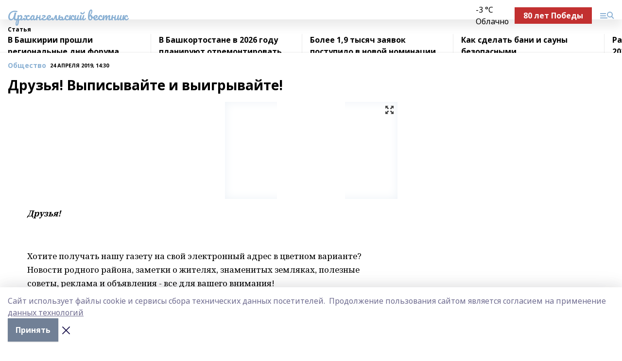

--- FILE ---
content_type: text/html; charset=utf-8
request_url: https://arhvest.ru/articles/obshchestvo/2019-04-24/druzya-vypisyvayte-i-vyigryvayte-152918
body_size: 34656
content:
<!doctype html>
<html data-n-head-ssr lang="ru" data-n-head="%7B%22lang%22:%7B%22ssr%22:%22ru%22%7D%7D">
  <head >
    <title>Друзья! Выписывайте и выигрывайте!</title><meta data-n-head="ssr" data-hid="google" name="google" content="notranslate"><meta data-n-head="ssr" data-hid="charset" charset="utf-8"><meta data-n-head="ssr" name="viewport" content="width=1300"><meta data-n-head="ssr" data-hid="og:url" property="og:url" content="https://arhvest.ru/articles/obshchestvo/2019-04-24/druzya-vypisyvayte-i-vyigryvayte-152918"><meta data-n-head="ssr" data-hid="og:type" property="og:type" content="article"><meta data-n-head="ssr" name="yandex-verification" content="04ab18692b73a200"><meta data-n-head="ssr" name="zen-verification" content="R1D17TGrNBA7yZ6llHup089gKaaQqS5C1SUcY6lWOBszNdVS86Ds9bywvw9vMupE"><meta data-n-head="ssr" name="google-site-verification" content="o3nJV8HvlAEWiXu2CLARTc3DpdMVK6hjGjBk4wBue4w"><meta data-n-head="ssr" data-hid="og:title" property="og:title" content="Друзья! Выписывайте и выигрывайте!"><meta data-n-head="ssr" data-hid="og:description" property="og:description" content="Друзья! Выписывайте и выигрывайте!"><meta data-n-head="ssr" data-hid="description" name="description" content="Друзья! Выписывайте и выигрывайте!"><meta data-n-head="ssr" data-hid="og:image" property="og:image" content="https://arhvest.ru/attachments/25862bb5ddf739390805cdb6f4a305da122d6ede/store/crop/0/0/240/341/240/341/0/f1b06a84a045c87f9a58f9bb1b4df3ce4d472c0a05975441ae2d5d8bcd9e/placeholder.png"><link data-n-head="ssr" rel="icon" href="https://api.bashinform.ru/attachments/5de7526b894dcd60960ecb635a3f6dabcc124b57/store/b1599c6864d1679b339c62ca0a6395819cff6bd989cde1c62c92d12e299d/%D0%90%D0%92.ico"><link data-n-head="ssr" rel="canonical" href="https://arhvest.ru/articles/obshchestvo/2019-04-24/druzya-vypisyvayte-i-vyigryvayte-152918"><link data-n-head="ssr" rel="preconnect" href="https://fonts.googleapis.com"><link data-n-head="ssr" rel="stylesheet" href="/fonts/noto-sans/index.css"><link data-n-head="ssr" rel="stylesheet" href="https://fonts.googleapis.com/css2?family=Noto+Serif:wght@400;700&amp;display=swap"><link data-n-head="ssr" rel="stylesheet" href="https://fonts.googleapis.com/css2?family=Inter:wght@400;600;700;900&amp;display=swap"><link data-n-head="ssr" rel="stylesheet" href="https://fonts.googleapis.com/css2?family=Montserrat:wght@400;700&amp;display=swap"><link data-n-head="ssr" rel="stylesheet" href="https://fonts.googleapis.com/css2?family=Pacifico&amp;display=swap"><style data-n-head="ssr">:root { --active-color: #8bb1d4; }</style><script data-n-head="ssr" src="https://yastatic.net/pcode/adfox/loader.js" crossorigin="anonymous"></script><script data-n-head="ssr" src="https://vk.com/js/api/openapi.js" async></script><script data-n-head="ssr" src="https://widget.sparrow.ru/js/embed.js" async></script><script data-n-head="ssr" src="https://yandex.ru/ads/system/header-bidding.js" async></script><script data-n-head="ssr" src="https://ads.digitalcaramel.com/js/bashinform.ru.js" type="text/javascript"></script><script data-n-head="ssr">window.yaContextCb = window.yaContextCb || []</script><script data-n-head="ssr" src="https://yandex.ru/ads/system/context.js" async></script><script data-n-head="ssr" type="application/ld+json">{
            "@context": "https://schema.org",
            "@type": "NewsArticle",
            "mainEntityOfPage": {
              "@type": "WebPage",
              "@id": "https://arhvest.ru/articles/obshchestvo/2019-04-24/druzya-vypisyvayte-i-vyigryvayte-152918"
            },
            "headline" : "Друзья! Выписывайте и выигрывайте!",
            "image": [
              "https://arhvest.ru/attachments/25862bb5ddf739390805cdb6f4a305da122d6ede/store/crop/0/0/240/341/240/341/0/f1b06a84a045c87f9a58f9bb1b4df3ce4d472c0a05975441ae2d5d8bcd9e/placeholder.png"
            ],
            "datePublished": "2019-04-24T14:30:00.000+05:00",
            "author": [],
            "publisher": {
              "@type": "Organization",
              "name": "Архангельский вестник",
              "logo": {
                "@type": "ImageObject",
                "url": "null"
              }
            },
            "description": ""
          }</script><link rel="preload" href="/_nuxt/2b8329c.js" as="script"><link rel="preload" href="/_nuxt/622ad3e.js" as="script"><link rel="preload" href="/_nuxt/8d87fb7.js" as="script"><link rel="preload" href="/_nuxt/26889cd.js" as="script"><link rel="preload" href="/_nuxt/11747bc.js" as="script"><link rel="preload" href="/_nuxt/f8c19a1.js" as="script"><link rel="preload" href="/_nuxt/d6d0d28.js" as="script"><link rel="preload" href="/_nuxt/d945a1d.js" as="script"><link rel="preload" href="/_nuxt/d0a6ea4.js" as="script"><link rel="preload" href="/_nuxt/f8a5f10.js" as="script"><style data-vue-ssr-id="02097838:0 0211d3d2:0 7e56e4e3:0 78c231fa:0 2b202313:0 3ba5510c:0 7deb7420:0 7501b878:0 67a80222:0 01f9c408:0 f11faff8:0 01b9542b:0 74a8f3db:0 fd82e6f0:0 69552a97:0 2bc4b7f8:0 77d4baa4:0 6f94af7f:0 0a7c8cf7:0 67baf181:0 a473ccf0:0 3eb3f9ae:0 0684d134:0 7eba589d:0 6ec1390e:0 689e6882:0 44e53ad8:0 d15e8f64:0">.fade-enter,.fade-leave-to{opacity:0}.fade-enter-active,.fade-leave-active{transition:opacity .2s ease}.fade-up-enter-active,.fade-up-leave-active{transition:all .35s}.fade-up-enter,.fade-up-leave-to{opacity:0;transform:translateY(-20px)}.rubric-date{display:flex;align-items:flex-end;margin-bottom:1rem}.cm-rubric{font-weight:700;font-size:14px;margin-right:.5rem;color:var(--active-color)}.cm-date{font-size:11px;text-transform:uppercase;font-weight:700}.cm-story{font-weight:700;font-size:14px;margin-left:.5rem;margin-right:.5rem;color:var(--active-color)}.serif-text{font-family:Noto Serif,serif;line-height:1.65;font-size:17px}.bg-img{background-size:cover;background-position:50%;height:0;position:relative;background-color:#e2e2e2;padding-bottom:56%;>img{position:absolute;left:0;top:0;width:100%;height:100%;-o-object-fit:cover;object-fit:cover;-o-object-position:center;object-position:center}}.btn{--text-opacity:1;color:#fff;color:rgba(255,255,255,var(--text-opacity));text-align:center;padding-top:1.5rem;padding-bottom:1.5rem;font-weight:700;cursor:pointer;margin-top:2rem;border-radius:8px;font-size:20px;background:var(--active-color)}.checkbox{border-radius:.5rem;border-width:1px;margin-right:1.25rem;cursor:pointer;border-color:#e9e9eb;width:32px;height:32px}.checkbox.__active{background:var(--active-color) 50% no-repeat url([data-uri]);border-color:var(--active-color)}.h1{margin-top:1rem;margin-bottom:1.5rem;font-weight:700;line-height:1.07;font-size:32px}.all-matters{text-align:center;cursor:pointer;padding-top:1.5rem;padding-bottom:1.5rem;font-weight:700;margin-bottom:2rem;border-radius:8px;background:#f5f5f5;font-size:20px}.all-matters.__small{padding-top:.75rem;padding-bottom:.75rem;margin-top:1.5rem;font-size:14px;border-radius:4px}[data-desktop]{.rubric-date{margin-bottom:1.25rem}.h1{font-size:46px;margin-top:1.5rem;margin-bottom:1.5rem}section.cols{display:grid;margin-left:58px;grid-gap:16px;grid-template-columns:816px 42px 300px}section.list-cols{display:grid;grid-gap:40px;grid-template-columns:1fr 300px}.matter-grid{display:flex;flex-wrap:wrap;margin-right:-16px}.top-sticky{position:-webkit-sticky;position:sticky;top:48px}.top-sticky.local{top:56px}.top-sticky.ig{top:86px}.top-sticky-matter{position:-webkit-sticky;position:sticky;z-index:1;top:102px}.top-sticky-matter.local{top:110px}.top-sticky-matter.ig{top:140px}}.search-form{display:flex;border-bottom-width:1px;--border-opacity:1;border-color:#fff;border-color:rgba(255,255,255,var(--border-opacity));padding-bottom:.75rem;justify-content:space-between;align-items:center;--text-opacity:1;color:#fff;color:rgba(255,255,255,var(--text-opacity));.reset{cursor:pointer;opacity:.5;display:block}input{background-color:transparent;border-style:none;--text-opacity:1;color:#fff;color:rgba(255,255,255,var(--text-opacity));outline:2px solid transparent;outline-offset:2px;width:66.666667%;font-size:20px}input::-moz-placeholder{color:hsla(0,0%,100%,.18824)}input:-ms-input-placeholder{color:hsla(0,0%,100%,.18824)}input::placeholder{color:hsla(0,0%,100%,.18824)}}[data-desktop] .search-form{width:820px;button{border-radius:.25rem;font-weight:700;padding:.5rem 1.5rem;cursor:pointer;--text-opacity:1;color:#fff;color:rgba(255,255,255,var(--text-opacity));font-size:22px;background:var(--active-color)}input{font-size:28px}.reset{margin-right:2rem;margin-left:auto}}html.locked{overflow:hidden}html{body{letter-spacing:-.03em;font-family:Noto Sans,sans-serif;line-height:1.19;font-size:14px}ol,ul{margin-left:2rem;margin-bottom:1rem;li{margin-bottom:.5rem}}ol{list-style-type:decimal}ul{list-style-type:disc}a{cursor:pointer;color:inherit}iframe,img,object,video{max-width:100%}}.container{padding-left:16px;padding-right:16px}[data-desktop]{min-width:1250px;.container{margin-left:auto;margin-right:auto;padding-left:0;padding-right:0;width:1250px}}
/*! normalize.css v8.0.1 | MIT License | github.com/necolas/normalize.css */html{line-height:1.15;-webkit-text-size-adjust:100%}body{margin:0}main{display:block}h1{font-size:2em;margin:.67em 0}hr{box-sizing:content-box;height:0;overflow:visible}pre{font-family:monospace,monospace;font-size:1em}a{background-color:transparent}abbr[title]{border-bottom:none;text-decoration:underline;-webkit-text-decoration:underline dotted;text-decoration:underline dotted}b,strong{font-weight:bolder}code,kbd,samp{font-family:monospace,monospace;font-size:1em}small{font-size:80%}sub,sup{font-size:75%;line-height:0;position:relative;vertical-align:baseline}sub{bottom:-.25em}sup{top:-.5em}img{border-style:none}button,input,optgroup,select,textarea{font-family:inherit;font-size:100%;line-height:1.15;margin:0}button,input{overflow:visible}button,select{text-transform:none}[type=button],[type=reset],[type=submit],button{-webkit-appearance:button}[type=button]::-moz-focus-inner,[type=reset]::-moz-focus-inner,[type=submit]::-moz-focus-inner,button::-moz-focus-inner{border-style:none;padding:0}[type=button]:-moz-focusring,[type=reset]:-moz-focusring,[type=submit]:-moz-focusring,button:-moz-focusring{outline:1px dotted ButtonText}fieldset{padding:.35em .75em .625em}legend{box-sizing:border-box;color:inherit;display:table;max-width:100%;padding:0;white-space:normal}progress{vertical-align:baseline}textarea{overflow:auto}[type=checkbox],[type=radio]{box-sizing:border-box;padding:0}[type=number]::-webkit-inner-spin-button,[type=number]::-webkit-outer-spin-button{height:auto}[type=search]{-webkit-appearance:textfield;outline-offset:-2px}[type=search]::-webkit-search-decoration{-webkit-appearance:none}::-webkit-file-upload-button{-webkit-appearance:button;font:inherit}details{display:block}summary{display:list-item}[hidden],template{display:none}blockquote,dd,dl,figure,h1,h2,h3,h4,h5,h6,hr,p,pre{margin:0}button{background-color:transparent;background-image:none}button:focus{outline:1px dotted;outline:5px auto -webkit-focus-ring-color}fieldset,ol,ul{margin:0;padding:0}ol,ul{list-style:none}html{font-family:Noto Sans,sans-serif;line-height:1.5}*,:after,:before{box-sizing:border-box;border:0 solid #e2e8f0}hr{border-top-width:1px}img{border-style:solid}textarea{resize:vertical}input::-moz-placeholder,textarea::-moz-placeholder{color:#a0aec0}input:-ms-input-placeholder,textarea:-ms-input-placeholder{color:#a0aec0}input::placeholder,textarea::placeholder{color:#a0aec0}[role=button],button{cursor:pointer}table{border-collapse:collapse}h1,h2,h3,h4,h5,h6{font-size:inherit;font-weight:inherit}a{color:inherit;text-decoration:inherit}button,input,optgroup,select,textarea{padding:0;line-height:inherit;color:inherit}code,kbd,pre,samp{font-family:Menlo,Monaco,Consolas,"Liberation Mono","Courier New",monospace}audio,canvas,embed,iframe,img,object,svg,video{display:block;vertical-align:middle}img,video{max-width:100%;height:auto}.appearance-none{-webkit-appearance:none;-moz-appearance:none;appearance:none}.bg-transparent{background-color:transparent}.bg-black{--bg-opacity:1;background-color:#000;background-color:rgba(0,0,0,var(--bg-opacity))}.bg-white{--bg-opacity:1;background-color:#fff;background-color:rgba(255,255,255,var(--bg-opacity))}.bg-gray-200{--bg-opacity:1;background-color:#edf2f7;background-color:rgba(237,242,247,var(--bg-opacity))}.bg-center{background-position:50%}.bg-top{background-position:top}.bg-no-repeat{background-repeat:no-repeat}.bg-cover{background-size:cover}.bg-contain{background-size:contain}.border-collapse{border-collapse:collapse}.border-black{--border-opacity:1;border-color:#000;border-color:rgba(0,0,0,var(--border-opacity))}.border-blue-400{--border-opacity:1;border-color:#63b3ed;border-color:rgba(99,179,237,var(--border-opacity))}.rounded{border-radius:.25rem}.rounded-lg{border-radius:.5rem}.rounded-full{border-radius:9999px}.border-none{border-style:none}.border-2{border-width:2px}.border-4{border-width:4px}.border{border-width:1px}.border-t-0{border-top-width:0}.border-t{border-top-width:1px}.border-b{border-bottom-width:1px}.cursor-pointer{cursor:pointer}.block{display:block}.inline-block{display:inline-block}.flex{display:flex}.table{display:table}.grid{display:grid}.hidden{display:none}.flex-col{flex-direction:column}.flex-wrap{flex-wrap:wrap}.flex-no-wrap{flex-wrap:nowrap}.items-center{align-items:center}.justify-center{justify-content:center}.justify-between{justify-content:space-between}.flex-grow-0{flex-grow:0}.flex-shrink-0{flex-shrink:0}.order-first{order:-9999}.order-last{order:9999}.font-sans{font-family:Noto Sans,sans-serif}.font-serif{font-family:Noto Serif,serif}.font-medium{font-weight:500}.font-semibold{font-weight:600}.font-bold{font-weight:700}.h-3{height:.75rem}.h-6{height:1.5rem}.h-12{height:3rem}.h-auto{height:auto}.h-full{height:100%}.text-xs{font-size:11px}.text-sm{font-size:12px}.text-base{font-size:14px}.text-lg{font-size:16px}.text-xl{font-size:18px}.text-2xl{font-size:21px}.text-3xl{font-size:30px}.text-4xl{font-size:46px}.leading-6{line-height:1.5rem}.leading-none{line-height:1}.leading-tight{line-height:1.07}.leading-snug{line-height:1.125}.m-0{margin:0}.my-0{margin-top:0;margin-bottom:0}.mx-0{margin-left:0;margin-right:0}.mx-1{margin-left:.25rem;margin-right:.25rem}.mx-2{margin-left:.5rem;margin-right:.5rem}.my-4{margin-top:1rem;margin-bottom:1rem}.mx-4{margin-left:1rem;margin-right:1rem}.my-5{margin-top:1.25rem;margin-bottom:1.25rem}.mx-5{margin-left:1.25rem;margin-right:1.25rem}.my-6{margin-top:1.5rem;margin-bottom:1.5rem}.my-8{margin-top:2rem;margin-bottom:2rem}.mx-auto{margin-left:auto;margin-right:auto}.-mx-3{margin-left:-.75rem;margin-right:-.75rem}.-my-4{margin-top:-1rem;margin-bottom:-1rem}.mt-0{margin-top:0}.mr-0{margin-right:0}.mb-0{margin-bottom:0}.ml-0{margin-left:0}.mt-1{margin-top:.25rem}.mr-1{margin-right:.25rem}.mb-1{margin-bottom:.25rem}.ml-1{margin-left:.25rem}.mt-2{margin-top:.5rem}.mr-2{margin-right:.5rem}.mb-2{margin-bottom:.5rem}.ml-2{margin-left:.5rem}.mt-3{margin-top:.75rem}.mr-3{margin-right:.75rem}.mb-3{margin-bottom:.75rem}.mt-4{margin-top:1rem}.mr-4{margin-right:1rem}.mb-4{margin-bottom:1rem}.ml-4{margin-left:1rem}.mt-5{margin-top:1.25rem}.mr-5{margin-right:1.25rem}.mb-5{margin-bottom:1.25rem}.mt-6{margin-top:1.5rem}.mr-6{margin-right:1.5rem}.mb-6{margin-bottom:1.5rem}.mt-8{margin-top:2rem}.mr-8{margin-right:2rem}.mb-8{margin-bottom:2rem}.ml-8{margin-left:2rem}.mt-10{margin-top:2.5rem}.ml-10{margin-left:2.5rem}.mt-12{margin-top:3rem}.mb-12{margin-bottom:3rem}.mt-16{margin-top:4rem}.mb-16{margin-bottom:4rem}.mr-20{margin-right:5rem}.mr-auto{margin-right:auto}.ml-auto{margin-left:auto}.mt-px{margin-top:1px}.-mt-2{margin-top:-.5rem}.max-w-none{max-width:none}.max-w-full{max-width:100%}.object-contain{-o-object-fit:contain;object-fit:contain}.object-cover{-o-object-fit:cover;object-fit:cover}.object-center{-o-object-position:center;object-position:center}.opacity-0{opacity:0}.opacity-50{opacity:.5}.outline-none{outline:2px solid transparent;outline-offset:2px}.overflow-auto{overflow:auto}.overflow-hidden{overflow:hidden}.overflow-visible{overflow:visible}.p-0{padding:0}.p-2{padding:.5rem}.p-3{padding:.75rem}.p-4{padding:1rem}.p-8{padding:2rem}.px-0{padding-left:0;padding-right:0}.py-1{padding-top:.25rem;padding-bottom:.25rem}.px-1{padding-left:.25rem;padding-right:.25rem}.py-2{padding-top:.5rem;padding-bottom:.5rem}.px-2{padding-left:.5rem;padding-right:.5rem}.py-3{padding-top:.75rem;padding-bottom:.75rem}.px-3{padding-left:.75rem;padding-right:.75rem}.py-4{padding-top:1rem;padding-bottom:1rem}.px-4{padding-left:1rem;padding-right:1rem}.px-5{padding-left:1.25rem;padding-right:1.25rem}.px-6{padding-left:1.5rem;padding-right:1.5rem}.py-8{padding-top:2rem;padding-bottom:2rem}.py-10{padding-top:2.5rem;padding-bottom:2.5rem}.pt-0{padding-top:0}.pr-0{padding-right:0}.pb-0{padding-bottom:0}.pt-1{padding-top:.25rem}.pt-2{padding-top:.5rem}.pb-2{padding-bottom:.5rem}.pl-2{padding-left:.5rem}.pt-3{padding-top:.75rem}.pb-3{padding-bottom:.75rem}.pt-4{padding-top:1rem}.pr-4{padding-right:1rem}.pb-4{padding-bottom:1rem}.pl-4{padding-left:1rem}.pt-5{padding-top:1.25rem}.pr-5{padding-right:1.25rem}.pb-5{padding-bottom:1.25rem}.pl-5{padding-left:1.25rem}.pt-6{padding-top:1.5rem}.pb-6{padding-bottom:1.5rem}.pl-6{padding-left:1.5rem}.pt-8{padding-top:2rem}.pb-8{padding-bottom:2rem}.pr-10{padding-right:2.5rem}.pb-12{padding-bottom:3rem}.pl-12{padding-left:3rem}.pb-16{padding-bottom:4rem}.pointer-events-none{pointer-events:none}.fixed{position:fixed}.absolute{position:absolute}.relative{position:relative}.sticky{position:-webkit-sticky;position:sticky}.top-0{top:0}.right-0{right:0}.bottom-0{bottom:0}.left-0{left:0}.left-auto{left:auto}.shadow{box-shadow:0 1px 3px 0 rgba(0,0,0,.1),0 1px 2px 0 rgba(0,0,0,.06)}.shadow-none{box-shadow:none}.text-center{text-align:center}.text-right{text-align:right}.text-transparent{color:transparent}.text-black{--text-opacity:1;color:#000;color:rgba(0,0,0,var(--text-opacity))}.text-white{--text-opacity:1;color:#fff;color:rgba(255,255,255,var(--text-opacity))}.text-gray-600{--text-opacity:1;color:#718096;color:rgba(113,128,150,var(--text-opacity))}.text-gray-700{--text-opacity:1;color:#4a5568;color:rgba(74,85,104,var(--text-opacity))}.uppercase{text-transform:uppercase}.underline{text-decoration:underline}.tracking-tight{letter-spacing:-.05em}.select-none{-webkit-user-select:none;-moz-user-select:none;-ms-user-select:none;user-select:none}.select-all{-webkit-user-select:all;-moz-user-select:all;-ms-user-select:all;user-select:all}.visible{visibility:visible}.invisible{visibility:hidden}.whitespace-no-wrap{white-space:nowrap}.w-3{width:.75rem}.w-auto{width:auto}.w-1\/3{width:33.333333%}.w-full{width:100%}.z-20{z-index:20}.z-50{z-index:50}.gap-1{grid-gap:.25rem;gap:.25rem}.gap-2{grid-gap:.5rem;gap:.5rem}.gap-3{grid-gap:.75rem;gap:.75rem}.gap-4{grid-gap:1rem;gap:1rem}.gap-5{grid-gap:1.25rem;gap:1.25rem}.gap-6{grid-gap:1.5rem;gap:1.5rem}.gap-8{grid-gap:2rem;gap:2rem}.gap-10{grid-gap:2.5rem;gap:2.5rem}.grid-cols-1{grid-template-columns:repeat(1,minmax(0,1fr))}.grid-cols-2{grid-template-columns:repeat(2,minmax(0,1fr))}.grid-cols-3{grid-template-columns:repeat(3,minmax(0,1fr))}.grid-cols-4{grid-template-columns:repeat(4,minmax(0,1fr))}.grid-cols-5{grid-template-columns:repeat(5,minmax(0,1fr))}.transform{--transform-translate-x:0;--transform-translate-y:0;--transform-rotate:0;--transform-skew-x:0;--transform-skew-y:0;--transform-scale-x:1;--transform-scale-y:1;transform:translateX(var(--transform-translate-x)) translateY(var(--transform-translate-y)) rotate(var(--transform-rotate)) skewX(var(--transform-skew-x)) skewY(var(--transform-skew-y)) scaleX(var(--transform-scale-x)) scaleY(var(--transform-scale-y))}.transition-all{transition-property:all}.transition{transition-property:background-color,border-color,color,fill,stroke,opacity,box-shadow,transform}@-webkit-keyframes spin{to{transform:rotate(1turn)}}@keyframes spin{to{transform:rotate(1turn)}}@-webkit-keyframes ping{75%,to{transform:scale(2);opacity:0}}@keyframes ping{75%,to{transform:scale(2);opacity:0}}@-webkit-keyframes pulse{50%{opacity:.5}}@keyframes pulse{50%{opacity:.5}}@-webkit-keyframes bounce{0%,to{transform:translateY(-25%);-webkit-animation-timing-function:cubic-bezier(.8,0,1,1);animation-timing-function:cubic-bezier(.8,0,1,1)}50%{transform:none;-webkit-animation-timing-function:cubic-bezier(0,0,.2,1);animation-timing-function:cubic-bezier(0,0,.2,1)}}@keyframes bounce{0%,to{transform:translateY(-25%);-webkit-animation-timing-function:cubic-bezier(.8,0,1,1);animation-timing-function:cubic-bezier(.8,0,1,1)}50%{transform:none;-webkit-animation-timing-function:cubic-bezier(0,0,.2,1);animation-timing-function:cubic-bezier(0,0,.2,1)}}
.nuxt-progress{position:fixed;top:0;left:0;right:0;height:2px;width:0;opacity:1;transition:width .1s,opacity .4s;background-color:var(--active-color);z-index:999999}.nuxt-progress.nuxt-progress-notransition{transition:none}.nuxt-progress-failed{background-color:red}
.page_1iNBq{position:relative;min-height:65vh}[data-desktop]{.topBanner_Im5IM{margin-left:auto;margin-right:auto;width:1256px}}
.bnr_2VvRX{margin-left:auto;margin-right:auto;width:300px}.bnr_2VvRX:not(:empty){margin-bottom:1rem}.bnrContainer_1ho9N.mb-0 .bnr_2VvRX{margin-bottom:0}[data-desktop]{.bnr_2VvRX{width:auto;margin-left:0;margin-right:0}}
.topline-container[data-v-7682f57c]{position:-webkit-sticky;position:sticky;top:0;z-index:10}.bottom-menu[data-v-7682f57c]{--bg-opacity:1;background-color:#fff;background-color:rgba(255,255,255,var(--bg-opacity));height:45px;box-shadow:0 15px 20px rgba(0,0,0,.08)}.bottom-menu.__dark[data-v-7682f57c]{--bg-opacity:1;background-color:#000;background-color:rgba(0,0,0,var(--bg-opacity));.bottom-menu-link{--text-opacity:1;color:#fff;color:rgba(255,255,255,var(--text-opacity))}.bottom-menu-link:hover{color:var(--active-color)}}.bottom-menu-links[data-v-7682f57c]{display:flex;overflow:auto;grid-gap:1rem;gap:1rem;padding-top:1rem;padding-bottom:1rem;scrollbar-width:none}.bottom-menu-links[data-v-7682f57c]::-webkit-scrollbar{display:none}.bottom-menu-link[data-v-7682f57c]{white-space:nowrap;font-weight:700}.bottom-menu-link[data-v-7682f57c]:hover{color:var(--active-color)}
.topline_KUXuM{--bg-opacity:1;background-color:#fff;background-color:rgba(255,255,255,var(--bg-opacity));padding-top:.5rem;padding-bottom:.5rem;position:relative;box-shadow:0 15px 20px rgba(0,0,0,.08);height:40px;z-index:1}.topline_KUXuM.__dark_3HDH5{--bg-opacity:1;background-color:#000;background-color:rgba(0,0,0,var(--bg-opacity))}[data-desktop]{.topline_KUXuM{height:50px}}
.container_3LUUG{display:flex;align-items:center;justify-content:space-between}.container_3LUUG.__dark_AMgBk{.logo_1geVj{--text-opacity:1;color:#fff;color:rgba(255,255,255,var(--text-opacity))}.menu-trigger_2_P72{--bg-opacity:1;background-color:#fff;background-color:rgba(255,255,255,var(--bg-opacity))}.lang_107ai,.topline-item_1BCyx{--text-opacity:1;color:#fff;color:rgba(255,255,255,var(--text-opacity))}.lang_107ai{background-image:url([data-uri])}}.lang_107ai{margin-left:auto;margin-right:1.25rem;padding-right:1rem;padding-left:.5rem;cursor:pointer;display:flex;align-items:center;font-weight:700;-webkit-appearance:none;-moz-appearance:none;appearance:none;outline:2px solid transparent;outline-offset:2px;text-transform:uppercase;background:no-repeat url([data-uri]) calc(100% - 3px) 50%}.logo-img_9ttWw{max-height:30px}.logo-text_Gwlnp{white-space:nowrap;font-family:Pacifico,serif;font-size:24px;line-height:.9;color:var(--active-color)}.menu-trigger_2_P72{cursor:pointer;width:30px;height:24px;background:var(--active-color);-webkit-mask:no-repeat url(/_nuxt/img/menu.cffb7c4.svg) center;mask:no-repeat url(/_nuxt/img/menu.cffb7c4.svg) center}.menu-trigger_2_P72.__cross_3NUSb{-webkit-mask-image:url([data-uri]);mask-image:url([data-uri])}.topline-item_1BCyx{font-weight:700;line-height:1;margin-right:16px}.topline-item_1BCyx,.topline-item_1BCyx.blue_1SDgs,.topline-item_1BCyx.red_1EmKm{--text-opacity:1;color:#fff;color:rgba(255,255,255,var(--text-opacity))}.topline-item_1BCyx.blue_1SDgs,.topline-item_1BCyx.red_1EmKm{padding:9px 18px;background:#8bb1d4}.topline-item_1BCyx.red_1EmKm{background:#c23030}.topline-item_1BCyx.default_3xuLv{font-size:12px;color:var(--active-color);max-width:100px}[data-desktop]{.logo-img_9ttWw{max-height:40px}.logo-text_Gwlnp{position:relative;top:-3px;font-size:36px}.slogan-desktop_2LraR{font-size:11px;margin-left:2.5rem;font-weight:700;text-transform:uppercase;color:#5e6a70}.lang_107ai{margin-left:0}}
.weather[data-v-f75b9a02]{display:flex;align-items:center;.icon{border-radius:9999px;margin-right:.5rem;background:var(--active-color) no-repeat 50%/11px;width:18px;height:18px}.clear{background-image:url(/_nuxt/img/clear.504a39c.svg)}.clouds{background-image:url(/_nuxt/img/clouds.35bb1b1.svg)}.few_clouds{background-image:url(/_nuxt/img/few_clouds.849e8ce.svg)}.rain{background-image:url(/_nuxt/img/rain.fa221cc.svg)}.snow{background-image:url(/_nuxt/img/snow.3971728.svg)}.thunderstorm_w_rain{background-image:url(/_nuxt/img/thunderstorm_w_rain.f4f5bf2.svg)}.thunderstorm{background-image:url(/_nuxt/img/thunderstorm.bbf00c1.svg)}.text{font-size:12px;font-weight:700;line-height:1;color:rgba(0,0,0,.9)}}.__dark.weather .text[data-v-f75b9a02]{--text-opacity:1;color:#fff;color:rgba(255,255,255,var(--text-opacity))}
.block_35WEi{position:-webkit-sticky;position:sticky;left:0;width:100%;padding-top:.75rem;padding-bottom:.75rem;--bg-opacity:1;background-color:#fff;background-color:rgba(255,255,255,var(--bg-opacity));--text-opacity:1;color:#000;color:rgba(0,0,0,var(--text-opacity));height:68px;z-index:8;border-bottom:1px solid rgba(0,0,0,.08235)}.block_35WEi.invisible_3bwn4{visibility:hidden}.block_35WEi.local_2u9p8,.block_35WEi.local_ext_2mSQw{top:40px}.block_35WEi.local_2u9p8.has_bottom_items_u0rcZ,.block_35WEi.local_ext_2mSQw.has_bottom_items_u0rcZ{top:85px}.block_35WEi.ig_3ld7e{top:50px}.block_35WEi.ig_3ld7e.has_bottom_items_u0rcZ{top:95px}.block_35WEi.bi_3BhQ1,.block_35WEi.bi_ext_1Yp6j{top:49px}.block_35WEi.bi_3BhQ1.has_bottom_items_u0rcZ,.block_35WEi.bi_ext_1Yp6j.has_bottom_items_u0rcZ{top:94px}.block_35WEi.red_wPGsU{background:#fdf3f3;.blockTitle_1BF2P{color:#d65a47}}.block_35WEi.blue_2AJX7{background:#e6ecf2;.blockTitle_1BF2P{color:#8bb1d4}}.block_35WEi{.loading_1RKbb{height:1.5rem;margin:0 auto}}.blockTitle_1BF2P{font-weight:700;font-size:12px;margin-bottom:.25rem;display:inline-block;overflow:hidden;max-height:1.2em;display:-webkit-box;-webkit-line-clamp:1;-webkit-box-orient:vertical;text-overflow:ellipsis}.items_2XU71{display:flex;overflow:auto;margin-left:-16px;margin-right:-16px;padding-left:16px;padding-right:16px}.items_2XU71::-webkit-scrollbar{display:none}.item_KFfAv{flex-shrink:0;flex-grow:0;padding-right:1rem;margin-right:1rem;font-weight:700;overflow:hidden;width:295px;max-height:2.4em;border-right:1px solid rgba(0,0,0,.08235);display:-webkit-box;-webkit-line-clamp:2;-webkit-box-orient:vertical;text-overflow:ellipsis}.item_KFfAv:hover{opacity:.75}[data-desktop]{.block_35WEi{height:54px}.block_35WEi.local_2u9p8,.block_35WEi.local_ext_2mSQw{top:50px}.block_35WEi.local_2u9p8.has_bottom_items_u0rcZ,.block_35WEi.local_ext_2mSQw.has_bottom_items_u0rcZ{top:95px}.block_35WEi.ig_3ld7e{top:80px}.block_35WEi.ig_3ld7e.has_bottom_items_u0rcZ{top:125px}.block_35WEi.bi_3BhQ1,.block_35WEi.bi_ext_1Yp6j{top:42px}.block_35WEi.bi_3BhQ1.has_bottom_items_u0rcZ,.block_35WEi.bi_ext_1Yp6j.has_bottom_items_u0rcZ{top:87px}.block_35WEi.image_3yONs{.prev_1cQoq{background-image:url([data-uri])}.next_827zB{background-image:url([data-uri])}}.wrapper_TrcU4{display:grid;grid-template-columns:240px calc(100% - 320px)}.next_827zB,.prev_1cQoq{position:absolute;cursor:pointer;width:24px;height:24px;top:4px;left:210px;background:url([data-uri])}.next_827zB{left:auto;right:15px;background:url([data-uri])}.blockTitle_1BF2P{font-size:18px;padding-right:2.5rem;margin-right:0;max-height:2.4em;-webkit-line-clamp:2}.items_2XU71{margin-left:0;padding-left:0;-ms-scroll-snap-type:x mandatory;scroll-snap-type:x mandatory;scroll-behavior:smooth;scrollbar-width:none}.item_KFfAv,.items_2XU71{margin-right:0;padding-right:0}.item_KFfAv{padding-left:1.25rem;scroll-snap-align:start;width:310px;border-left:1px solid rgba(0,0,0,.08235);border-right:none}}
@-webkit-keyframes rotate-data-v-8cdd8c10{0%{transform:rotate(0)}to{transform:rotate(1turn)}}@keyframes rotate-data-v-8cdd8c10{0%{transform:rotate(0)}to{transform:rotate(1turn)}}.component[data-v-8cdd8c10]{height:3rem;margin-top:1.5rem;margin-bottom:1.5rem;display:flex;justify-content:center;align-items:center;span{height:100%;width:4rem;background:no-repeat url(/_nuxt/img/loading.dd38236.svg) 50%/contain;-webkit-animation:rotate-data-v-8cdd8c10 .8s infinite;animation:rotate-data-v-8cdd8c10 .8s infinite}}
.promo_ZrQsB{text-align:center;display:block;--text-opacity:1;color:#fff;color:rgba(255,255,255,var(--text-opacity));font-weight:500;font-size:16px;line-height:1;position:relative;z-index:1;background:#d65a47;padding:6px 20px}[data-desktop]{.promo_ZrQsB{margin-left:auto;margin-right:auto;font-size:18px;padding:12px 40px}}
.feedTriggerMobile_1uP3h{text-align:center;width:100%;left:0;bottom:0;padding:1rem;color:#000;color:rgba(0,0,0,var(--text-opacity));background:#e7e7e7;filter:drop-shadow(0 -10px 30px rgba(0,0,0,.4))}.feedTriggerMobile_1uP3h,[data-desktop] .feedTriggerDesktop_eR1zC{position:fixed;font-weight:700;--text-opacity:1;z-index:8}[data-desktop] .feedTriggerDesktop_eR1zC{color:#fff;color:rgba(255,255,255,var(--text-opacity));cursor:pointer;padding:1rem 1rem 1rem 1.5rem;display:flex;align-items:center;justify-content:space-between;width:auto;font-size:28px;right:20px;bottom:20px;line-height:.85;background:var(--active-color);.new_36fkO{--bg-opacity:1;background-color:#fff;background-color:rgba(255,255,255,var(--bg-opacity));font-size:18px;padding:.25rem .5rem;margin-left:1rem;color:var(--active-color)}}
.noindex_1PbKm{display:block}.rubricDate_XPC5P{display:flex;margin-bottom:1rem;align-items:center;flex-wrap:wrap;grid-row-gap:.5rem;row-gap:.5rem}[data-desktop]{.rubricDate_XPC5P{margin-left:58px}.noindex_1PbKm,.pollContainer_25rgc{margin-left:40px}.noindex_1PbKm{width:700px}}
.h1_fQcc_{margin-top:0;margin-bottom:1rem;font-size:28px}.bigLead_37UJd{margin-bottom:1.25rem;font-size:20px}[data-desktop]{.h1_fQcc_{margin-bottom:1.25rem;margin-top:0;font-size:40px}.bigLead_37UJd{font-size:21px;margin-bottom:2rem}.smallLead_3mYo6{font-size:21px;font-weight:500}.leadImg_n0Xok{display:grid;grid-gap:2rem;gap:2rem;margin-bottom:2rem;grid-template-columns:repeat(2,minmax(0,1fr));margin-left:40px;width:700px}}
.partner[data-v-73e20f19]{margin-top:1rem;margin-bottom:1rem;color:rgba(0,0,0,.31373)}
.blurImgContainer_3_532{position:relative;overflow:hidden;--bg-opacity:1;background-color:#edf2f7;background-color:rgba(237,242,247,var(--bg-opacity));background-position:50%;background-repeat:no-repeat;display:flex;align-items:center;justify-content:center;aspect-ratio:16/9;background-image:url(/img/loading.svg)}.blurImgBlur_2fI8T{background-position:50%;background-size:cover;filter:blur(10px)}.blurImgBlur_2fI8T,.blurImgImg_ZaMSE{position:absolute;left:0;top:0;width:100%;height:100%}.blurImgImg_ZaMSE{-o-object-fit:contain;object-fit:contain;-o-object-position:center;object-position:center}.play_hPlPQ{background-size:contain;background-position:50%;background-repeat:no-repeat;position:relative;z-index:1;width:18%;min-width:30px;max-width:80px;aspect-ratio:1/1;background-image:url([data-uri])}[data-desktop]{.play_hPlPQ{min-width:35px}}
.fs-icon[data-v-2dcb0dcc]{position:absolute;cursor:pointer;right:0;top:0;transition-property:background-color,border-color,color,fill,stroke,opacity,box-shadow,transform;transition-duration:.3s;width:25px;height:25px;background:url(/_nuxt/img/fs.32f317e.svg) 0 100% no-repeat}
.photoText_slx0c{padding-top:.25rem;font-family:Noto Serif,serif;font-size:13px;a{color:var(--active-color)}}.author_1ZcJr{color:rgba(0,0,0,.50196);span{margin-right:.25rem}}[data-desktop]{.photoText_slx0c{padding-top:.75rem;font-size:12px;line-height:1}.author_1ZcJr{font-size:11px}}.photoText_slx0c.textWhite_m9vxt{--text-opacity:1;color:#fff;color:rgba(255,255,255,var(--text-opacity));.author_1ZcJr{--text-opacity:1;color:#fff;color:rgba(255,255,255,var(--text-opacity))}}
.block_1h4f8{margin-bottom:1.5rem}[data-desktop] .block_1h4f8{margin-bottom:2rem}
.paragraph[data-v-7a4bd814]{a{color:var(--active-color)}p{margin-bottom:1.5rem}ol,ul{margin-left:2rem;margin-bottom:1rem;li{margin-bottom:.5rem}}ol{list-style-type:decimal}ul{list-style-type:disc}.question{font-weight:700;font-size:21px;line-height:1.43}.answer:before,.question:before{content:"— "}h2,h3,h4{font-weight:700;margin-bottom:1.5rem;line-height:1.07;font-family:Noto Sans,sans-serif}h2{font-size:30px}h3{font-size:21px}h4{font-size:18px}blockquote{padding-top:1rem;padding-bottom:1rem;margin-bottom:1rem;font-weight:700;font-family:Noto Sans,sans-serif;border-top:6px solid var(--active-color);border-bottom:6px solid var(--active-color);font-size:19px;line-height:1.15}.table-wrapper{overflow:auto}table{border-collapse:collapse;margin-top:1rem;margin-bottom:1rem;min-width:100%;td{padding:.75rem .5rem;border-width:1px}p{margin:0}}}
.readus_3o8ag{margin-bottom:1.5rem;font-weight:700;font-size:16px}.subscribeButton_2yILe{font-weight:700;--text-opacity:1;color:#fff;color:rgba(255,255,255,var(--text-opacity));text-align:center;letter-spacing:-.05em;background:var(--active-color);padding:0 8px 3px;border-radius:11px;font-size:15px;width:140px}.rTitle_ae5sX{margin-bottom:1rem;font-family:Noto Sans,sans-serif;font-weight:700;color:#202022;font-size:20px;font-style:normal;line-height:normal}.items_1vOtx{display:flex;flex-wrap:wrap;grid-gap:.75rem;gap:.75rem;max-width:360px}.items_1vOtx.regional_OHiaP{.socialIcon_1xwkP{width:calc(33% - 10px)}.socialIcon_1xwkP:first-child,.socialIcon_1xwkP:nth-child(2){width:calc(50% - 10px)}}.socialIcon_1xwkP{margin-bottom:.5rem;background-size:contain;background-repeat:no-repeat;flex-shrink:0;width:calc(50% - 10px);background-position:0;height:30px}.vkIcon_1J2rG{background-image:url(/_nuxt/img/vk.07bf3d5.svg)}.vkShortIcon_1XRTC{background-image:url(/_nuxt/img/vk-short.1e19426.svg)}.tgIcon_3Y6iI{background-image:url(/_nuxt/img/tg.bfb93b5.svg)}.zenIcon_1Vpt0{background-image:url(/_nuxt/img/zen.1c41c49.svg)}.okIcon_3Q4dv{background-image:url(/_nuxt/img/ok.de8d66c.svg)}.okShortIcon_12fSg{background-image:url(/_nuxt/img/ok-short.e0e3723.svg)}.maxIcon_3MreL{background-image:url(/_nuxt/img/max.da7c1ef.png)}[data-desktop]{.readus_3o8ag{margin-left:2.5rem}.items_1vOtx{flex-wrap:nowrap;max-width:none;align-items:center}.subscribeButton_2yILe{text-align:center;font-weight:700;width:auto;padding:4px 7px 7px;font-size:25px}.socialIcon_1xwkP{height:45px}.vkIcon_1J2rG{width:197px!important}.vkShortIcon_1XRTC{width:90px!important}.tgIcon_3Y6iI{width:160px!important}.zenIcon_1Vpt0{width:110px!important}.okIcon_3Q4dv{width:256px!important}.okShortIcon_12fSg{width:90px!important}.maxIcon_3MreL{width:110px!important}}
.socials_3qx1G{margin-bottom:1.5rem}.socials_3qx1G.__black a{--border-opacity:1;border-color:#000;border-color:rgba(0,0,0,var(--border-opacity))}.socials_3qx1G.__border-white_1pZ66 .items_JTU4t a{--border-opacity:1;border-color:#fff;border-color:rgba(255,255,255,var(--border-opacity))}.socials_3qx1G{a{display:block;background-position:50%;background-repeat:no-repeat;cursor:pointer;width:20%;border:.5px solid #e2e2e2;border-right-width:0;height:42px}a:last-child{border-right-width:1px}}.items_JTU4t{display:flex}.vk_3jS8H{background-image:url(/_nuxt/img/vk.a3fc87d.svg)}.ok_3Znis{background-image:url(/_nuxt/img/ok.480e53f.svg)}.wa_32a2a{background-image:url(/_nuxt/img/wa.f2f254d.svg)}.tg_1vndD{background-image:url([data-uri])}.print_3gkIT{background-image:url(/_nuxt/img/print.f5ef7f3.svg)}.max_sqBYC{background-image:url([data-uri])}[data-desktop]{.socials_3qx1G{margin-bottom:0;width:42px}.socials_3qx1G.__sticky{position:-webkit-sticky;position:sticky;top:102px}.socials_3qx1G.__sticky.local_3XMUZ{top:110px}.socials_3qx1G.__sticky.ig_zkzMn{top:140px}.socials_3qx1G{a{width:auto;border-width:1px;border-bottom-width:0}a:last-child{border-bottom-width:1px}}.items_JTU4t{display:block}}.socials_3qx1G.__dark_1QzU6{a{border-color:#373737}.vk_3jS8H{background-image:url(/_nuxt/img/vk-white.dc41d20.svg)}.ok_3Znis{background-image:url(/_nuxt/img/ok-white.c2036d3.svg)}.wa_32a2a{background-image:url(/_nuxt/img/wa-white.e567518.svg)}.tg_1vndD{background-image:url([data-uri])}.print_3gkIT{background-image:url(/_nuxt/img/print-white.f6fd3d9.svg)}.max_sqBYC{background-image:url([data-uri])}}
.blockTitle_2XRiy{margin-bottom:.75rem;font-weight:700;font-size:28px}.itemsContainer_3JjHp{overflow:auto;margin-right:-1rem}.items_Kf7PA{width:770px;display:flex;overflow:auto}.teaserItem_ZVyTH{padding:.75rem;background:#f2f2f4;width:240px;margin-right:16px;.img_3lUmb{margin-bottom:.5rem}.title_3KNuK{line-height:1.07;font-size:18px;font-weight:700}}.teaserItem_ZVyTH:hover .title_3KNuK{color:var(--active-color)}[data-desktop]{.blockTitle_2XRiy{font-size:30px}.itemsContainer_3JjHp{margin-right:0;overflow:visible}.items_Kf7PA{display:grid;grid-template-columns:repeat(3,minmax(0,1fr));grid-gap:1.5rem;gap:1.5rem;width:auto;overflow:visible}.teaserItem_ZVyTH{width:auto;margin-right:0;background-color:transparent;padding:0;.img_3lUmb{background:#8894a2 url(/_nuxt/img/pattern-mix.5c9ce73.svg) 100% 100% no-repeat;padding-right:40px}.title_3KNuK{font-size:21px}}}
[data-desktop]{.item_3TsvC{margin-bottom:16px;margin-right:16px;width:calc(25% - 16px)}}
.item[data-v-14fd56fc]{display:grid;grid-template-columns:repeat(1,minmax(0,1fr));grid-gap:.5rem;gap:.5rem;grid-template-rows:120px 1fr;.rubric-date{margin-bottom:4px}}.item.__see-also[data-v-14fd56fc]{grid-template-rows:170px 1fr}.item:hover .title[data-v-14fd56fc]{color:var(--active-color)}.title[data-v-14fd56fc]{font-size:18px;font-weight:700}.text[data-v-14fd56fc]{display:flex;flex-direction:column;justify-content:space-between}.author[data-v-14fd56fc]{margin-top:.5rem;padding-top:.5rem;display:grid;grid-gap:.5rem;gap:.5rem;grid-template-columns:42px 1fr;border-top:1px solid #e2e2e2;justify-self:flex-end}.author-text[data-v-14fd56fc]{font-size:12px;max-width:170px}.author-avatar[data-v-14fd56fc]{--bg-opacity:1;background-color:#edf2f7;background-color:rgba(237,242,247,var(--bg-opacity));border-radius:9999px;background-size:cover;width:42px;height:42px}
.footer_2pohu{padding:2rem .75rem;margin-top:2rem;position:relative;background:#282828;color:#eceff1}[data-desktop]{.footer_2pohu{padding:2.5rem 0}}
.footerContainer_YJ8Ze{display:grid;grid-template-columns:repeat(1,minmax(0,1fr));grid-gap:20px;font-family:Inter,sans-serif;font-size:13px;line-height:1.38;a{--text-opacity:1;color:#fff;color:rgba(255,255,255,var(--text-opacity));opacity:.75}a:hover{opacity:.5}}.contacts_3N-fT{display:grid;grid-template-columns:repeat(1,minmax(0,1fr));grid-gap:.75rem;gap:.75rem}[data-desktop]{.footerContainer_YJ8Ze{grid-gap:2.5rem;gap:2.5rem;grid-template-columns:1fr 1fr 1fr 220px;padding-bottom:20px!important}.footerContainer_YJ8Ze.__2_3FM1O{grid-template-columns:1fr 220px}.footerContainer_YJ8Ze.__3_2yCD-{grid-template-columns:1fr 1fr 220px}.footerContainer_YJ8Ze.__4_33040{grid-template-columns:1fr 1fr 1fr 220px}}</style>
  </head>
  <body class="desktop " data-desktop="1" data-n-head="%7B%22class%22:%7B%22ssr%22:%22desktop%20%22%7D,%22data-desktop%22:%7B%22ssr%22:%221%22%7D%7D">
    <div data-server-rendered="true" id="__nuxt"><!----><div id="__layout"><div><!----> <div class="bg-white"><div class="bnrContainer_1ho9N mb-0 topBanner_Im5IM"><div title="banner_1" class="adfox-bnr bnr_2VvRX"></div></div> <!----> <div class="mb-0 bnrContainer_1ho9N"><div title="fullscreen" class="html-bnr bnr_2VvRX"></div></div> <!----></div> <div class="topline-container" data-v-7682f57c><div data-v-7682f57c><div class="topline_KUXuM"><div class="container container_3LUUG"><a href="/" class="nuxt-link-active logo-text_Gwlnp">Архангельский вестник</a> <!----> <div class="weather ml-auto mr-3" data-v-f75b9a02><div class="icon clouds" data-v-f75b9a02></div> <div class="text" data-v-f75b9a02>-3 °С <br data-v-f75b9a02>Облачно</div></div> <a href="/rubric/pobeda-80" target="_blank" class="topline-item_1BCyx red_1EmKm">80 лет Победы</a> <!----> <div class="menu-trigger_2_P72"></div></div></div></div> <!----></div> <div><div class="block_35WEi undefined local_ext_2mSQw"><div class="component loading_1RKbb" data-v-8cdd8c10><span data-v-8cdd8c10></span></div></div> <!----> <div class="page_1iNBq"><div><!----> <div class="feedTriggerDesktop_eR1zC"><span>Все новости</span> <!----></div></div> <div class="container mt-4"><div><div class="rubricDate_XPC5P"><a href="/articles/obshchestvo" class="cm-rubric nuxt-link-active">Общество</a> <div class="cm-date mr-2">24 Апреля 2019, 14:30</div> <!----> <!----></div> <section class="cols"><div><div class="mb-4"><!----> <h1 class="h1 h1_fQcc_">Друзья! Выписывайте и выигрывайте!</h1> <h2 class="bigLead_37UJd"></h2> <div data-v-73e20f19><!----> <!----></div> <!----> <div class="relative mx-auto" style="max-width:355px;"><div><div class="blurImgContainer_3_532" style="filter:brightness(100%);min-height:200px;"><div class="blurImgBlur_2fI8T" style="background-image:url(https://arhvest.ru/attachments/209882bfb5e0373974b36ba0f49fc937747cec51/store/crop/0/0/240/341/1600/0/0/f1b06a84a045c87f9a58f9bb1b4df3ce4d472c0a05975441ae2d5d8bcd9e/placeholder.png);"></div> <img src="https://arhvest.ru/attachments/209882bfb5e0373974b36ba0f49fc937747cec51/store/crop/0/0/240/341/1600/0/0/f1b06a84a045c87f9a58f9bb1b4df3ce4d472c0a05975441ae2d5d8bcd9e/placeholder.png" class="blurImgImg_ZaMSE"> <!----></div> <div class="fs-icon" data-v-2dcb0dcc></div></div> <!----></div></div> <!----> <div><div class="block_1h4f8"><div class="paragraph serif-text" style="margin-left:40px;width:700px;" data-v-7a4bd814><b><i>Друзья! </i></b></div></div><div class="block_1h4f8"><div class="paragraph serif-text" style="margin-left:40px;width:700px;" data-v-7a4bd814><br> Хотите получать нашу газету на свой электронный адрес в цветном варианте? Новости родного района, заметки о жителях, знаменитых земляках, полезные советы, реклама и объявления - все для вашего внимания!</div></div><div class="block_1h4f8"><div class="paragraph serif-text" style="margin-left:40px;width:700px;" data-v-7a4bd814><br> Стоимость подписки - всего 100 руб. в месяц.</div></div><div class="block_1h4f8"><div class="paragraph serif-text" style="margin-left:40px;width:700px;" data-v-7a4bd814><br> Можете подписаться, не отходя от компьютера, несколькими способами:</div></div><div class="block_1h4f8"><div class="paragraph serif-text" style="margin-left:40px;width:700px;" data-v-7a4bd814><br>на нашем сайте;</div></div><div class="block_1h4f8"><div class="paragraph serif-text" style="margin-left:40px;width:700px;" data-v-7a4bd814><br>напишите сообщение в группы в соцсетях ВКонтакте, Одноклассники, Твиттер, Инстаграм или на почту <a href="mailto:arhvest@rambler.ru">arhvest@rambler.ru</a>;</div></div><div class="block_1h4f8"><div class="paragraph serif-text" style="margin-left:40px;width:700px;" data-v-7a4bd814><br> позвоните по телефонам 8(347-74)2-18-66, 2-18-44.</div></div><div class="block_1h4f8"><div class="paragraph serif-text" style="margin-left:40px;width:700px;" data-v-7a4bd814><br> На все звонки и письма ответим!</div></div><div class="block_1h4f8"><div class="paragraph serif-text" style="margin-left:40px;width:700px;" data-v-7a4bd814><br> Среди подписчиков на полугодие проводятся розыгрыши призов!</div></div><div class="block_1h4f8"><div class="paragraph serif-text" style="margin-left:40px;width:700px;" data-v-7a4bd814><br> <i></div></div><div class="block_1h4f8"><div class="paragraph serif-text" style="margin-left:40px;width:700px;" data-v-7a4bd814><br> </i><i>С уважением, Ваш "Архангельский вестник".</i></div></div><div class="block_1h4f8"><div class="paragraph serif-text" style="margin-left:40px;width:700px;" data-v-7a4bd814><br> <br></div></div></div> <!----> <!----> <!----> <!----> <!----> <!----> <!----> <!----> <div class="readus_3o8ag"><div class="rTitle_ae5sX">Читайте нас</div> <div class="items_1vOtx regional_OHiaP"><a href="https://web.max.ru/-68213429745046  " target="_blank" title="Открыть в новом окне." class="socialIcon_1xwkP maxIcon_3MreL"></a> <a href="https://t.me/arhvestru" target="_blank" title="Открыть в новом окне." class="socialIcon_1xwkP tgIcon_3Y6iI"></a> <a href="https://vk.com/arhvest" target="_blank" title="Открыть в новом окне." class="socialIcon_1xwkP vkShortIcon_1XRTC"></a> <a href="https://dzen.ru/arhvest?favid=254165636" target="_blank" title="Открыть в новом окне." class="socialIcon_1xwkP zenIcon_1Vpt0"></a> <a href="https://ok.ru/group/63327921045564" target="_blank" title="Открыть в новом окне." class="socialIcon_1xwkP okShortIcon_12fSg"></a></div></div></div> <div><div class="__sticky socials_3qx1G"><div class="items_JTU4t"><a class="vk_3jS8H"></a><a class="tg_1vndD"></a><a class="wa_32a2a"></a><a class="ok_3Znis"></a><a class="max_sqBYC"></a> <a class="print_3gkIT"></a></div></div></div> <div><div class="top-sticky-matter "><div class="flex bnrContainer_1ho9N"><div id="" title="banner_6" class="rsya-bnr bnr_2VvRX"></div></div> <div class="flex bnrContainer_1ho9N"><div title="banner_9" class="html-bnr bnr_2VvRX"></div></div></div></div></section></div> <!----> <div><!----> <div class="mb-8"><div class="blockTitle_2XRiy">Выбор редакции</div> <div class="matter-grid"><a href="/articles/news75/2023-10-18/zdravstvuyte-hotelos-by-chtoby-vse-uznali-o-hrabrosti-boytsa-s-pozyvnym-redik-iz-arhangelskogo-rayona-3483005" class="item __see-also item_3TsvC" data-v-14fd56fc><div data-v-14fd56fc><div class="blurImgContainer_3_532" data-v-14fd56fc><div class="blurImgBlur_2fI8T"></div> <img class="blurImgImg_ZaMSE"> <!----></div></div> <div class="text" data-v-14fd56fc><div data-v-14fd56fc><div class="rubric-date" data-v-14fd56fc><div class="cm-rubric" data-v-14fd56fc>Победа. Новости</div> <div class="cm-date" data-v-14fd56fc>18 Октября 2023, 13:58</div></div> <div class="title" data-v-14fd56fc>«Здравствуйте, хотелось бы, чтобы все узнали о храбрости бойца с позывным Редик из Архангельского района…»</div></div> <!----></div></a><a href="/news/obshchestvo/2024-02-15/znakomtes-semya-habirovyh-iz-s-uzunlarovo-3645434" class="item __see-also item_3TsvC" data-v-14fd56fc><div data-v-14fd56fc><div class="blurImgContainer_3_532" data-v-14fd56fc><div class="blurImgBlur_2fI8T"></div> <img class="blurImgImg_ZaMSE"> <!----></div></div> <div class="text" data-v-14fd56fc><div data-v-14fd56fc><div class="rubric-date" data-v-14fd56fc><div class="cm-rubric" data-v-14fd56fc>Общество</div> <div class="cm-date" data-v-14fd56fc>15 Февраля 2024, 16:33</div></div> <div class="title" data-v-14fd56fc>Год семьи в России. Знакомьтесь: семья Хабировых из с. Узунларово</div></div> <!----></div></a><a href="/news/obshchestvo/2024-01-06/god-semi-v-rossii-suprugi-sulimanovy-deti-nashe-otrazhenie-3592964" class="item __see-also item_3TsvC" data-v-14fd56fc><div data-v-14fd56fc><div class="blurImgContainer_3_532" data-v-14fd56fc><div class="blurImgBlur_2fI8T"></div> <img class="blurImgImg_ZaMSE"> <!----></div></div> <div class="text" data-v-14fd56fc><div data-v-14fd56fc><div class="rubric-date" data-v-14fd56fc><div class="cm-rubric" data-v-14fd56fc>Общество</div> <div class="cm-date" data-v-14fd56fc>6 Января 2024, 13:05</div></div> <div class="title" data-v-14fd56fc>Год семьи в России. Супруги Сулимановы: Дети – наше отражение</div></div> <!----></div></a><a href="/news/obshchestvo/2024-01-02/god-semi-v-rossii-gulchachka-ilnazarova-ya-samaya-schastlivaya-3589825" class="item __see-also item_3TsvC" data-v-14fd56fc><div data-v-14fd56fc><div class="blurImgContainer_3_532" data-v-14fd56fc><div class="blurImgBlur_2fI8T"></div> <img class="blurImgImg_ZaMSE"> <!----></div></div> <div class="text" data-v-14fd56fc><div data-v-14fd56fc><div class="rubric-date" data-v-14fd56fc><div class="cm-rubric" data-v-14fd56fc>Общество</div> <div class="cm-date" data-v-14fd56fc>2 Января 2024, 12:26</div></div> <div class="title" data-v-14fd56fc>Год семьи в России. Гульчачка Ильназарова: Я самая счастливая!</div></div> <!----></div></a></div></div> <div class="mb-8"><div class="blockTitle_2XRiy">Новости партнеров</div> <div class="itemsContainer_3JjHp"><div class="items_Kf7PA"><a href="https://fotobank02.ru/" class="teaserItem_ZVyTH"><div class="img_3lUmb"><div class="blurImgContainer_3_532"><div class="blurImgBlur_2fI8T"></div> <img class="blurImgImg_ZaMSE"> <!----></div></div> <div class="title_3KNuK">Фотобанк журналистов РБ</div></a><a href="https://fotobank02.ru/еда-и-напитки/" class="teaserItem_ZVyTH"><div class="img_3lUmb"><div class="blurImgContainer_3_532"><div class="blurImgBlur_2fI8T"></div> <img class="blurImgImg_ZaMSE"> <!----></div></div> <div class="title_3KNuK">Рубрика &quot;Еда и напитки&quot;</div></a><a href="https://fotobank02.ru/животные/" class="teaserItem_ZVyTH"><div class="img_3lUmb"><div class="blurImgContainer_3_532"><div class="blurImgBlur_2fI8T"></div> <img class="blurImgImg_ZaMSE"> <!----></div></div> <div class="title_3KNuK">Рубрика &quot;Животные&quot;</div></a></div></div></div><div class="mb-8"><div class="blockTitle_2XRiy">Великой Победе - 77!</div> <div class="itemsContainer_3JjHp"><div class="items_Kf7PA"><a href="https://arhvest.ru/articles/%D0%94%D0%B5%D0%BD%D1%8C%20%D0%9F%D0%BE%D0%B1%D0%B5%D0%B4%D1%8B/2022-04-27/bessmertnyy-polk-sharipov-ramazan-sirazetdinovich-2786684" class="teaserItem_ZVyTH"><div class="img_3lUmb"><div class="blurImgContainer_3_532"><div class="blurImgBlur_2fI8T"></div> <img class="blurImgImg_ZaMSE"> <!----></div></div> <div class="title_3KNuK">Бессмертный полк. Шарипов Рамазан Сиразетдинович</div></a><a href="https://arhvest.ru/articles/%D0%94%D0%B5%D0%BD%D1%8C%20%D0%9F%D0%BE%D0%B1%D0%B5%D0%B4%D1%8B/2022-04-27/bessmertnyy-polk-kagarmanov-timirgali-2786685" class="teaserItem_ZVyTH"><div class="img_3lUmb"><div class="blurImgContainer_3_532"><div class="blurImgBlur_2fI8T"></div> <img class="blurImgImg_ZaMSE"> <!----></div></div> <div class="title_3KNuK">Бессмертный полк. Кагарманов Тимиргали</div></a><a href="https://arhvest.ru/articles/%D0%94%D0%B5%D0%BD%D1%8C%20%D0%9F%D0%BE%D0%B1%D0%B5%D0%B4%D1%8B/2022-04-23/bessmertnyy-polk-hafizov-isangali-harisovich-2781949" class="teaserItem_ZVyTH"><div class="img_3lUmb"><div class="blurImgContainer_3_532"><div class="blurImgBlur_2fI8T"></div> <img class="blurImgImg_ZaMSE"> <!----></div></div> <div class="title_3KNuK">Бессмертный полк. Хафизов Исангали Харисович</div></a></div></div></div></div> <!----> <!----> <!----> <!----></div> <div class="component" style="display:none;" data-v-8cdd8c10><span data-v-8cdd8c10></span></div> <div class="inf"></div></div></div> <div class="footer_2pohu"><div><div class="footerContainer_YJ8Ze __2_3FM1O __3_2yCD- __4_33040 container"><div><p>&copy; 2020-2026 Сайт издания "Архангельский вестник" Копирование информации сайта разрешено только с письменного согласия администрации.</p>
<p>Газета &laquo;Архангельский вестник&raquo; зарегистрирована в Управлении Федеральной службы по надзору в сфере связи, информационных технологий и массовых коммуникаций по Республике Башкортостан. Регистрационный номер ПИ № ТУ 02 - 01741 от 19.05.2025 г.</p>
<p>Адрес редакции:</p>
<p>453030, Архангельский район, с. Архангельское, ул. Советская, 18</p>
<p></p>
<p><a href="https://arhvest.ru/pages/ob-ispolzovanii-personalnykh-dannykh">Об использовании персональных данных</a></p></div> <div><p>Эл. почта</p>
<p><a href="mailto:arhvest@rambler.ru">arhvest@rambler.ru</a></p>
<p>Прием рекламы:</p>
<p>WhatsApp&nbsp; 8-963-902-50-40.</p>
<p></p>
<p></p></div> <div><p>Главный редактор&nbsp;8-34774 (2-14-57).</p>
<p>Отдел кадров, бухгалтер&nbsp;<b></b>8-34774 (2-18-44).</p>
<p>Ответственный секретарь&nbsp;8-34774 (2-12-87).</p>
<p>Корреспонденты 8-34774 (2-18-66).&nbsp;</p>
<p><strong><b></b></strong></p>
<p></p></div> <div class="contacts_3N-fT"><!----><!----><!----><!----><!----><!----><!----><!----></div></div> <div class="container"><div class="flex mt-4"><a href="https://metrika.yandex.ru/stat/?id=46619820" target="_blank" rel="nofollow" class="mr-4"><img src="https://informer.yandex.ru/informer/46619820/3_0_FFFFFFFF_EFEFEFFF_0_pageviews" alt="Яндекс.Метрика" title="Яндекс.Метрика: данные за сегодня (просмотры, визиты и уникальные посетители)" style="width:88px; height:31px; border:0;"></a> <a href="https://www.liveinternet.ru/click" target="_blank" class="mr-4"><img src="https://counter.yadro.ru/logo?11.6" title="LiveInternet: показано число просмотров за 24 часа, посетителей за 24 часа и за сегодня" alt width="88" height="31" style="border:0"></a> <a href="https://top-fwz1.mail.ru/jump?from=3415822" target="_blank"><img src="https://top-fwz1.mail.ru/counter?id=3415822;t=502;l=1" alt="Top.Mail.Ru" height="31" width="88" style="border:0;"></a></div></div></div></div> <!----><!----><!----><!----><!----><!----><!----><!----><!----><!----><!----></div></div></div><script>window.__NUXT__=(function(a,b,c,d,e,f,g,h,i,j,k,l,m,n,o,p,q,r,s,t,u,v,w,x,y,z,A,B,C,D,E,F,G,H,I,J,K,L,M,N,O,P,Q,R,S,T,U,V,W,X,Y,Z,_,$,aa,ab,ac,ad,ae,af,ag,ah,ai,aj,ak,al,am,an,ao,ap,aq,ar,as,at,au,av,aw,ax,ay,az,aA,aB,aC,aD,aE,aF,aG,aH,aI,aJ,aK,aL,aM,aN,aO,aP,aQ,aR,aS,aT,aU,aV,aW,aX,aY,aZ,a_,a$,ba,bb,bc,bd,be,bf,bg,bh,bi,bj,bk,bl,bm,bn,bo,bp,bq,br,bs,bt,bu,bv,bw,bx,by,bz,bA,bB,bC,bD,bE,bF,bG,bH,bI,bJ,bK,bL,bM,bN,bO,bP,bQ,bR,bS,bT,bU,bV,bW,bX,bY,bZ,b_,b$,ca,cb,cc,cd,ce,cf,cg,ch,ci,cj,ck,cl,cm,cn,co,cp,cq,cr,cs,ct,cu,cv,cw,cx,cy,cz){aw.id=152918;aw.title=ax;aw.lead=i;aw.is_promo=b;aw.erid=a;aw.show_authors=b;aw.published_at=ay;aw.noindex_text=a;aw.platform_id=g;aw.lightning=b;aw.registration_area=k;aw.is_partners_matter=b;aw.mark_as_ads=b;aw.advertiser_details=a;aw.kind=m;aw.kind_path=n;aw.image={author:a,source:a,description:a,width:240,height:341,url:az,apply_blackout:d};aw.image_90="https:\u002F\u002Farhvest.ru\u002Fattachments\u002F11aef6d87d5c7bca3b0a4be961fa2be4f5d42d6f\u002Fstore\u002Fcrop\u002F0\u002F0\u002F240\u002F341\u002F90\u002F0\u002F0\u002Ff1b06a84a045c87f9a58f9bb1b4df3ce4d472c0a05975441ae2d5d8bcd9e\u002Fplaceholder.png";aw.image_250="https:\u002F\u002Farhvest.ru\u002Fattachments\u002F30ed7817c417708db289036a44440f8ee9eb666e\u002Fstore\u002Fcrop\u002F0\u002F0\u002F240\u002F341\u002F250\u002F0\u002F0\u002Ff1b06a84a045c87f9a58f9bb1b4df3ce4d472c0a05975441ae2d5d8bcd9e\u002Fplaceholder.png";aw.image_800="https:\u002F\u002Farhvest.ru\u002Fattachments\u002F03f45b050c4264351a6f1561f60a2bbd11c742c1\u002Fstore\u002Fcrop\u002F0\u002F0\u002F240\u002F341\u002F800\u002F0\u002F0\u002Ff1b06a84a045c87f9a58f9bb1b4df3ce4d472c0a05975441ae2d5d8bcd9e\u002Fplaceholder.png";aw.image_1600="https:\u002F\u002Farhvest.ru\u002Fattachments\u002F209882bfb5e0373974b36ba0f49fc937747cec51\u002Fstore\u002Fcrop\u002F0\u002F0\u002F240\u002F341\u002F1600\u002F0\u002F0\u002Ff1b06a84a045c87f9a58f9bb1b4df3ce4d472c0a05975441ae2d5d8bcd9e\u002Fplaceholder.png";aw.path=aA;aw.rubric_title=p;aw.rubric_path=F;aw.type=l;aw.authors=[];aw.platform_title=h;aw.platform_host=j;aw.meta_information_attributes={id:878254,title:a,description:i,keywords:a};aw.theme="white";aw.noindex=a;aw.content_blocks=[{position:d,kind:c,text:"\u003Cb\u003E\u003Ci\u003EДрузья! \u003C\u002Fi\u003E\u003C\u002Fb\u003E"},{position:s,kind:c,text:"\u003Cbr\u003E Хотите получать нашу газету на свой электронный адрес в цветном варианте? Новости родного района, заметки о жителях, знаменитых земляках, полезные советы, реклама и объявления - все для вашего внимания!"},{position:u,kind:c,text:"\u003Cbr\u003E Стоимость подписки - всего 100 руб. в месяц."},{position:v,kind:c,text:"\u003Cbr\u003E Можете подписаться, не отходя от компьютера, несколькими способами:"},{position:G,kind:c,text:"\u003Cbr\u003Eна нашем сайте;"},{position:H,kind:c,text:"\u003Cbr\u003Eнапишите сообщение в группы в соцсетях ВКонтакте, Одноклассники, Твиттер, Инстаграм или на почту \u003Ca href=\"mailto:arhvest@rambler.ru\"\u003Earhvest@rambler.ru\u003C\u002Fa\u003E;"},{position:S,kind:c,text:"\u003Cbr\u003E позвоните по телефонам 8(347-74)2-18-66, 2-18-44."},{position:T,kind:c,text:"\u003Cbr\u003E На все звонки и письма ответим!"},{position:U,kind:c,text:"\u003Cbr\u003E Среди подписчиков на полугодие проводятся розыгрыши призов!"},{position:V,kind:c,text:"\u003Cbr\u003E \u003Ci\u003E"},{position:g,kind:c,text:"\u003Cbr\u003E \u003C\u002Fi\u003E\u003Ci\u003EС уважением, Ваш \"Архангельский вестник\".\u003C\u002Fi\u003E"},{position:W,kind:c,text:"\u003Cbr\u003E \u003Cbr\u003E"}];aw.poll=a;aw.official_comment=a;aw.tags=[];aw.schema_org=[{"@context":aB,"@type":X,url:j,logo:a},{"@context":aB,"@type":"BreadcrumbList",itemListElement:[{"@type":aC,position:s,name:l,item:{name:l,"@id":"https:\u002F\u002Farhvest.ru\u002Farticles"}},{"@type":aC,position:u,name:p,item:{name:p,"@id":"https:\u002F\u002Farhvest.ru\u002Farticles\u002Fobshchestvo"}}]},{"@context":"http:\u002F\u002Fschema.org","@type":"NewsArticle",mainEntityOfPage:{"@type":"WebPage","@id":aD},headline:ax,genre:p,url:aD,description:i,text:" Друзья!   Хотите получать нашу газету на свой электронный адрес в цветном варианте? Новости родного района, заметки о жителях, знаменитых земляках, полезные советы, реклама и объявления - все для вашего внимания!  Стоимость подписки - всего 100 руб. в месяц.  Можете подписаться, не отходя от компьютера, несколькими способами: на нашем сайте; напишите сообщение в группы в соцсетях ВКонтакте, Одноклассники, Твиттер, Инстаграм или на почту arhvest@rambler.ru;  позвоните по телефонам 8(347-74)2-18-66, 2-18-44.  На все звонки и письма ответим!  Среди подписчиков на полугодие проводятся розыгрыши призов!    С уважением, Ваш \"Архангельский вестник\".  ",author:{"@type":X,name:h},about:[],image:[az],datePublished:ay,dateModified:"2020-12-16T00:23:02.899+05:00",publisher:{"@type":X,name:h,logo:{"@type":"ImageObject",url:a}}}];aw.story=a;aw.small_lead_image=b;aw.translated_by=a;aw.counters={google_analytics_id:aE,yandex_metrika_id:aF,liveinternet_counter_id:aG};aw.views=s;aw.hide_views=b;aw.platform_hide_matter_views_threshold=d;aw.platform_hide_matter_views=f;aH.matter_title="Окунулись в мир веселья и вдохновения";aH.matter_path="\u002Fnews\u002Fkultura\u002F2025-07-14\u002Fokunulis-v-mir-veselya-i-vdohnoveniya-4320663";return {layout:"default",data:[{matters:[aw]}],fetch:{"0":{mainItem:aH,minorItem:a}},error:a,state:{platform:{meta_information_attributes:{id:g,title:"Архангельский вестник - Новости Архангельского района Республики Башкортостан",description:"Газета Архангельский вестник, Архангельский район Республики Башкортостан - Читай и смотри новости Архангельского района",keywords:"Архангельский вестник, Архангельский район, новости, события, происшествия, Республики Башкортостан, Архангельское"},id:g,color:"#8bb1d4",title:h,domain:"arhvest.ru",hostname:j,footer_text:a,favicon_url:"https:\u002F\u002Fapi.bashinform.ru\u002Fattachments\u002F5de7526b894dcd60960ecb635a3f6dabcc124b57\u002Fstore\u002Fb1599c6864d1679b339c62ca0a6395819cff6bd989cde1c62c92d12e299d\u002F%D0%90%D0%92.ico",contact_email:"feedback@rbsmi.ru",logo_mobile_url:a,logo_desktop_url:a,logo_footer_url:a,weather_data:{desc:"Clouds",temp:-3.35,date:"2026-02-02T04:58:30+00:00"},template:"local_ext",footer_column_first:"\u003Cp\u003E&copy; 2020-2026 Сайт издания \"Архангельский вестник\" Копирование информации сайта разрешено только с письменного согласия администрации.\u003C\u002Fp\u003E\n\u003Cp\u003EГазета &laquo;Архангельский вестник&raquo; зарегистрирована в Управлении Федеральной службы по надзору в сфере связи, информационных технологий и массовых коммуникаций по Республике Башкортостан. Регистрационный номер ПИ № ТУ 02 - 01741 от 19.05.2025 г.\u003C\u002Fp\u003E\n\u003Cp\u003EАдрес редакции:\u003C\u002Fp\u003E\n\u003Cp\u003E453030, Архангельский район, с. Архангельское, ул. Советская, 18\u003C\u002Fp\u003E\n\u003Cp\u003E\u003C\u002Fp\u003E\n\u003Cp\u003E\u003Ca href=\"https:\u002F\u002Farhvest.ru\u002Fpages\u002Fob-ispolzovanii-personalnykh-dannykh\"\u003EОб использовании персональных данных\u003C\u002Fa\u003E\u003C\u002Fp\u003E",footer_column_second:"\u003Cp\u003EЭл. почта\u003C\u002Fp\u003E\n\u003Cp\u003E\u003Ca href=\"mailto:arhvest@rambler.ru\"\u003Earhvest@rambler.ru\u003C\u002Fa\u003E\u003C\u002Fp\u003E\n\u003Cp\u003EПрием рекламы:\u003C\u002Fp\u003E\n\u003Cp\u003EWhatsApp&nbsp; 8-963-902-50-40.\u003C\u002Fp\u003E\n\u003Cp\u003E\u003C\u002Fp\u003E\n\u003Cp\u003E\u003C\u002Fp\u003E",footer_column_third:"\u003Cp\u003EГлавный редактор&nbsp;8-34774 (2-14-57).\u003C\u002Fp\u003E\n\u003Cp\u003EОтдел кадров, бухгалтер&nbsp;\u003Cb\u003E\u003C\u002Fb\u003E8-34774 (2-18-44).\u003C\u002Fp\u003E\n\u003Cp\u003EОтветственный секретарь&nbsp;8-34774 (2-12-87).\u003C\u002Fp\u003E\n\u003Cp\u003EКорреспонденты 8-34774 (2-18-66).&nbsp;\u003C\u002Fp\u003E\n\u003Cp\u003E\u003Cstrong\u003E\u003Cb\u003E\u003C\u002Fb\u003E\u003C\u002Fstrong\u003E\u003C\u002Fp\u003E\n\u003Cp\u003E\u003C\u002Fp\u003E",link_yandex_news:i,h1_title_on_main_page:"Новости Архангельского района Республики Башкортостан",send_pulse_code:i,announcement:{title:"Друзья! Подписывайтесь на наш канал",description:"События и факты, интересные люди, ЗОЖ, рецепты, опросы, новости Республики Башкортостан и Архангельского района",url:"https:\u002F\u002Fdzen.ru\u002Farhvest ",is_active:f,image:{author:a,source:a,description:a,width:aI,height:aI,url:"https:\u002F\u002Farhvest.ru\u002Fattachments\u002F0c7883d20932c784129c85a14e8ca23e5ff71e18\u002Fstore\u002Fcrop\u002F0\u002F0\u002F640\u002F640\u002F640\u002F640\u002F0\u002F08606dceb0c711a70a0e0303ef3299d1950f706ae4495f7e61de859bbeb1\u002Forig.jpg",apply_blackout:d}},banners:[{code:"{\"ownerId\":379790,\"containerId\":\"adfox_162495787023096453\",\"params\":{\"pp\":\"bpxe\",\"ps\":\"fawa\",\"p2\":\"hgon\"}}",slug:"banner_2",description:"Лента новостей - “№2. 240x400”",visibility:w,provider:t},{code:"{\"ownerId\":379790,\"containerId\":\"adfox_162495787081318590\",\"params\":{\"pp\":\"bpxf\",\"ps\":\"fawa\",\"p2\":\"hgoo\"}}",slug:"banner_3",description:"Лента новостей - “№3. 240x400”",visibility:w,provider:t},{code:aJ,slug:"banner_6",description:"Правая колонка. - “№6. 240x400” + ротация",visibility:w,provider:aK},{code:"{\"ownerId\":379790,\"containerId\":\"adfox_162495787400328367\",\"params\":{\"pp\":\"bpxj\",\"ps\":\"fawa\",\"p2\":\"hgos\"}}",slug:"banner_7",description:"Конкурс. Правая колонка. - “№7. 240x400”",visibility:w,provider:t},{code:"{\"ownerId\":379790,\"containerId\":\"adfox_16249578767528938\",\"params\":{\"pp\":\"bpxk\",\"ps\":\"fawa\",\"p2\":\"hgot\"}}",slug:"m_banner_1",description:"Над топлайном - “№1. Мобайл”",visibility:y,provider:t},{code:"{\"ownerId\":379790,\"containerId\":\"adfox_162495787705459573\",\"params\":{\"pp\":\"bpxl\",\"ps\":\"fawa\",\"p2\":\"hgou\"}}",slug:"m_banner_2",description:"После ленты новостей - “№2. Мобайл”",visibility:y,provider:t},{code:"{\"ownerId\":379790,\"containerId\":\"adfox_162495787775089647\",\"params\":{\"pp\":\"bpxn\",\"ps\":\"fawa\",\"p2\":\"hgow\"}}",slug:"m_banner_4",description:"Плоский баннер",visibility:y,provider:t},{code:"{\"ownerId\":379790,\"containerId\":\"adfox_16249578781573127\",\"params\":{\"pp\":\"bpxo\",\"ps\":\"fawa\",\"p2\":\"hgox\"}}",slug:"m_banner_5",description:"Между рекламным блоком и футером - “№5. Мобайл”",visibility:y,provider:t},{code:"{\"ownerId\":379790,\"containerId\":\"adfox_16249578689932641\",\"params\":{\"pp\":\"bpxd\",\"ps\":\"fawa\",\"p2\":\"hgom\"}}",slug:"banner_1",description:"Над топлайном - “№1. 1256x250”",visibility:w,provider:t},{code:"{\"ownerId\":379790,\"containerId\":\"adfox_162495787734423723\",\"params\":{\"pp\":\"bpxm\",\"ps\":\"fawa\",\"p2\":\"hgov\"}}",slug:"m_banner_3",description:"Между редакционным и рекламным блоками - “№3. Мобайл”",visibility:y,provider:t},{code:a,slug:"lucky_ads",description:"Рекламный код от LuckyAds",visibility:q,provider:r},{code:a,slug:"oblivki",description:"Рекламный код от Oblivki",visibility:q,provider:r},{code:a,slug:"gnezdo",description:"Рекламный код от Gnezdo",visibility:q,provider:r},{code:a,slug:"yandex_rtb_head",description:"Яндекс РТБ с видеорекламой в шапке сайта",visibility:q,provider:r},{code:a,slug:"yandex_rtb_amp",description:"Яндекс РТБ на AMP страницах",visibility:q,provider:r},{code:a,slug:"yandex_rtb_footer",description:"Яндекс РТБ в футере",visibility:q,provider:r},{code:a,slug:"relap_inline",description:"Рекламный код от Relap.io In-line",visibility:q,provider:r},{code:a,slug:"relap_teaser",description:"Рекламный код от Relap.io в тизерах",visibility:q,provider:r},{code:aJ,slug:"banner_6_rsya_test",description:"Тестовый баннер РСЯ для правой колонки",visibility:q,provider:aK},{code:"\u003Cdiv id=\"DivID\"\u003E\u003C\u002Fdiv\u003E\n\u003Cscript type=\"text\u002Fjavascript\"\nsrc=\"\u002F\u002Fnews.mediametrics.ru\u002Fcgi-bin\u002Fb.fcgi?ac=b&m=js&n=4&id=DivID\" \ncharset=\"UTF-8\"\u003E\n\u003C\u002Fscript\u003E",slug:"mediametrics_1",description:"Код Mediametrics",visibility:q,provider:r},{code:"\u003C!-- Yandex.RTB R-A-5162009-1 --\u003E\n\u003Cscript\u003E\nwindow.yaContextCb.push(()=\u003E{\n\tYa.Context.AdvManager.render({\n\t\t\"blockId\": \"R-A-5162009-1\",\n\t\t\"type\": \"fullscreen\",\n\t\t\"platform\": \"touch\"\n\t})\n})\n\u003C\u002Fscript\u003E",slug:"fullscreen",description:"fullscreen РСЯ",visibility:q,provider:r},{code:"\u003Cdiv id=\"moevideobanner240400\"\u003E\u003C\u002Fdiv\u003E\n\u003Cscript type=\"text\u002Fjavascript\"\u003E\n  (\n    () =\u003E {\n      const script = document.createElement(\"script\");\n      script.src = \"https:\u002F\u002Fcdn1.moe.video\u002Fp\u002Fb.js\";\n      script.onload = () =\u003E {\n        addBanner({\n\telement: '#moevideobanner240400',\n\tplacement: 11427,\n\twidth: '240px',\n\theight: '400px',\n\tadvertCount: 0,\n        });\n      };\n      document.body.append(script);\n    }\n  )()\n\u003C\u002Fscript\u003E",slug:"banner_9",description:"Второй баннер 240х400 в материале",visibility:w,provider:r}],teaser_blocks:[{title:"Великой Победе - 77!",is_shown_on_desktop:f,is_shown_on_mobile:f,blocks:{first:{url:"https:\u002F\u002Farhvest.ru\u002Farticles\u002F%D0%94%D0%B5%D0%BD%D1%8C%20%D0%9F%D0%BE%D0%B1%D0%B5%D0%B4%D1%8B\u002F2022-04-27\u002Fbessmertnyy-polk-sharipov-ramazan-sirazetdinovich-2786684",title:"Бессмертный полк. Шарипов Рамазан Сиразетдинович",image_url:"https:\u002F\u002Fapi.bashinform.ru\u002Fattachments\u002F7b2f55131918acffdc65717195c961d22a7ee42e\u002Fstore\u002Fb8ca182127e564309bce0ee378d2595977de432aae13d98ff2c47564679c\u002F3fcc450d864f709d52a8faf08083a8c2.jpg"},second:{url:"https:\u002F\u002Farhvest.ru\u002Farticles\u002F%D0%94%D0%B5%D0%BD%D1%8C%20%D0%9F%D0%BE%D0%B1%D0%B5%D0%B4%D1%8B\u002F2022-04-27\u002Fbessmertnyy-polk-kagarmanov-timirgali-2786685",title:"Бессмертный полк. Кагарманов Тимиргали",image_url:"https:\u002F\u002Fapi.bashinform.ru\u002Fattachments\u002Ff57b15fb69178c57ff9c04c91bdc771814635287\u002Fstore\u002F385f6a5c185883e901f89e4a9009a59912318038a08d6174c6238f4385a0\u002F44620912c8823ac00f47f40c2f4a3cfe.jpg"},third:{url:"https:\u002F\u002Farhvest.ru\u002Farticles\u002F%D0%94%D0%B5%D0%BD%D1%8C%20%D0%9F%D0%BE%D0%B1%D0%B5%D0%B4%D1%8B\u002F2022-04-23\u002Fbessmertnyy-polk-hafizov-isangali-harisovich-2781949",title:"Бессмертный полк. Хафизов Исангали Харисович",image_url:"https:\u002F\u002Fapi.bashinform.ru\u002Fattachments\u002F2b8d6735a122c6e52f454cb3b3f23360e8e381f6\u002Fstore\u002Fe651dbdb7dcef43a850fa65e78703ce0655a5b96e7e2fd23057f75cfe34a\u002Fee2cea00-5d57-4651-b15c-ae1df2b47583.jpg"}}}],global_teaser_blocks:[{title:"Новости партнеров",is_shown_on_desktop:f,is_shown_on_mobile:f,blocks:{first:{url:"https:\u002F\u002Ffotobank02.ru\u002F",title:"Фотобанк журналистов РБ",image_url:"https:\u002F\u002Fapi.bashinform.ru\u002Fattachments\u002F63d42eda232029efef92c47b0568ba5952456ae3\u002Fstore\u002Fd7a7f8bfe555ab7353d3a7a9b6f107ca7258fc9d98077dd1521c7912bb8b\u002FWhatsApp+Image+2025-09-25+at+10.28.45.jpeg"},second:{url:"https:\u002F\u002Ffotobank02.ru\u002Fеда-и-напитки\u002F",title:"Рубрика \"Еда и напитки\"",image_url:"https:\u002F\u002Fapi.bashinform.ru\u002Fattachments\u002F65f1ca830a8d3d9a2ef4c2d2f3e04b1d41b62328\u002Fstore\u002F8e32f1273bc0aa9da026807075eb1a7448a0b6bfb52e34cafb7a1b8f40fa\u002F2025-09-25_16-16-13.jpg"},third:{url:"https:\u002F\u002Ffotobank02.ru\u002Fживотные\u002F",title:"Рубрика \"Животные\"",image_url:"https:\u002F\u002Fapi.bashinform.ru\u002Fattachments\u002Fce2247dd25de5c22a7afacb4f4e2d3b6e10cad0e\u002Fstore\u002F2920d64bbcabf9e4174c31827c6224192dff10a4c8aee0b47afd2965d121\u002F2025-09-25_16-18-10.jpg"}}}],menu_items:[],rubrics:[{slug:aL,title:z,id:aL},{slug:aM,title:I,id:aM},{slug:Y,title:J,id:Y},{slug:aN,title:Z,id:aN},{slug:aO,title:_,id:aO},{slug:aP,title:$,id:aP},{slug:aQ,title:aa,id:aQ},{slug:aR,title:ab,id:aR},{slug:aS,title:ac,id:aS},{slug:aT,title:ad,id:aT},{slug:aU,title:ae,id:aU},{slug:aV,title:af,id:aV},{slug:aW,title:ag,id:aW},{slug:aX,title:ah,id:aX},{slug:aY,title:A,id:aY},{slug:aZ,title:"Экология",id:aZ},{slug:a_,title:"С юбилеем, Уфа!",id:a_},{slug:a$,title:"События, факты",id:a$},{slug:ai,title:ba,id:ai},{slug:bb,title:aj,id:bb},{slug:bc,title:"9 мая - День Победы!",id:bc},{slug:ak,title:bd,id:ak},{slug:be,title:"Реклама, объявления",id:be},{slug:bf,title:al,id:bf},{slug:bg,title:x,id:bg},{slug:bh,title:K,id:bh},{slug:bi,title:am,id:bi},{slug:bj,title:L,id:bj},{slug:bk,title:M,id:bk},{slug:bl,title:N,id:bl},{slug:bm,title:"Год полезных дел",id:bm},{slug:bn,title:an,id:bn},{slug:bo,title:ao,id:bo},{slug:bp,title:p,id:bp}],language:"rus",language_title:"Русский",matter_kinds:[{id:B,title:C},{id:m,title:l},{id:"opinion",title:"Мнение"},{id:"press_conference",title:"Пресс-конференция"},{id:"card",title:"Карточки"},{id:"tilda",title:"Тильда"},{id:"gallery",title:"Фотогалерея"},{id:"video",title:"Видео"},{id:"survey",title:"Опрос"},{id:"test",title:"Тест"},{id:"podcast",title:"Подкаст"},{id:"persona",title:"Персона"},{id:"contest",title:"Конкурс"},{id:"broadcast",title:"Онлайн-трансляция"}],menu_sections:[{title:bq,position:d,section_type:br,menu_items:[{title:bs,url:bt,position:d,menu:e,item_type:c},{title:bu,url:bv,position:d,menu:e,item_type:c},{title:bw,url:bx,position:d,menu:e,item_type:c},{title:by,url:bz,position:d,menu:e,item_type:c},{title:bA,url:bB,position:d,menu:e,item_type:c}]},{title:bq,position:d,section_type:ap,menu_items:[{title:bs,url:bt,position:d,menu:e,item_type:c},{title:bu,url:bv,position:d,menu:e,item_type:c},{title:bw,url:bx,position:d,menu:e,item_type:c},{title:by,url:bz,position:d,menu:e,item_type:c},{title:bA,url:bB,position:d,menu:e,item_type:c}]},{title:bC,position:d,section_type:br,menu_items:[{title:aj,url:bD,position:d,menu:e,item_type:c},{title:z,url:O,position:s,menu:e,item_type:c},{title:I,url:aq,position:u,menu:e,item_type:c},{title:J,url:bE,position:v,menu:e,item_type:c},{title:Z,url:bF,position:G,menu:e,item_type:c},{title:p,url:F,position:H,menu:e,item_type:c},{title:_,url:bG,position:S,menu:e,item_type:c},{title:$,url:bH,position:T,menu:e,item_type:c},{title:aa,url:bI,position:U,menu:e,item_type:c},{title:ab,url:bJ,position:V,menu:e,item_type:c},{title:ac,url:bK,position:g,menu:e,item_type:c},{title:ad,url:bL,position:W,menu:e,item_type:c},{title:A,url:P,position:12,menu:e,item_type:c},{title:ae,url:bM,position:13,menu:e,item_type:c},{title:af,url:bN,position:14,menu:e,item_type:c},{title:ag,url:bO,position:15,menu:e,item_type:c},{title:ah,url:bP,position:16,menu:e,item_type:c},{title:al,url:bQ,position:17,menu:e,item_type:c},{title:x,url:D,position:18,menu:e,item_type:c},{title:K,url:ar,position:19,menu:e,item_type:c},{title:am,url:bR,position:20,menu:e,item_type:c},{title:ao,url:bS,position:21,menu:e,item_type:c},{title:L,url:as,position:22,menu:e,item_type:c},{title:M,url:bT,position:23,menu:e,item_type:c},{title:N,url:at,position:24,menu:e,item_type:c},{title:an,url:bU,position:25,menu:e,item_type:c},{title:"9 мая - День Победы",url:"https:\u002F\u002Farhvest.ru\u002Flongreads\u002F%D0%94%D0%B5%D0%BD%D1%8C%20%D0%9F%D0%BE%D0%B1%D0%B5%D0%B4%D1%8B",position:26,menu:e,item_type:c}]},{title:bC,position:s,section_type:ap,menu_items:[{title:z,url:O,position:d,menu:e,item_type:c},{title:I,url:aq,position:d,menu:e,item_type:c},{title:J,url:bE,position:d,menu:e,item_type:c},{title:Z,url:bF,position:d,menu:e,item_type:c},{title:p,url:F,position:d,menu:e,item_type:c},{title:_,url:bG,position:d,menu:e,item_type:c},{title:$,url:bH,position:d,menu:e,item_type:c},{title:aa,url:bI,position:d,menu:e,item_type:c},{title:ab,url:bJ,position:d,menu:e,item_type:c},{title:ac,url:bK,position:d,menu:e,item_type:c},{title:ad,url:bL,position:d,menu:e,item_type:c},{title:A,url:P,position:d,menu:e,item_type:c},{title:ae,url:bM,position:d,menu:e,item_type:c},{title:af,url:bN,position:d,menu:e,item_type:c},{title:ag,url:bO,position:d,menu:e,item_type:c},{title:ah,url:bP,position:d,menu:e,item_type:c},{title:al,url:bQ,position:d,menu:e,item_type:c},{title:x,url:D,position:d,menu:e,item_type:c},{title:K,url:ar,position:d,menu:e,item_type:c},{title:am,url:bR,position:d,menu:e,item_type:c},{title:ao,url:bS,position:d,menu:e,item_type:c},{title:L,url:as,position:d,menu:e,item_type:c},{title:M,url:bT,position:d,menu:e,item_type:c},{title:N,url:at,position:d,menu:e,item_type:c},{title:an,url:bU,position:d,menu:e,item_type:c}]},{title:"РЕКЛАМА ОБЪЯВЛЕНИЯ",position:u,section_type:ap,menu_items:[]}],social_networks:{social_vk:"https:\u002F\u002Fvk.com\u002Farhvest",social_ok:"https:\u002F\u002Fok.ru\u002Fgroup\u002F63327921045564",social_fb:i,social_ig:i,social_twitter:"https:\u002F\u002Ftwitter.com\u002Farhvest",social_youtube:i,social_zen:"https:\u002F\u002Fdzen.ru\u002Farhvest?favid=254165636",social_rss:"https:\u002F\u002Farhvest.ru\u002Frss\u002Fyandex.xml",social_telegram:"https:\u002F\u002Ft.me\u002Farhvestru",social_max:"https:\u002F\u002Fweb.max.ru\u002F-68213429745046  "},analytics:{yandex_metrika_id:aF,yandex_metrika_id_2:i,google_analytics_id:aE,liveinternet_counter_id:aG,yandex_verification:"04ab18692b73a200",zen_verification:"R1D17TGrNBA7yZ6llHup089gKaaQqS5C1SUcY6lWOBszNdVS86Ds9bywvw9vMupE",google_verification:"o3nJV8HvlAEWiXu2CLARTc3DpdMVK6hjGjBk4wBue4w",mail_counter_id:bV,mail_informer_id:bV},related_platforms:[],contacts:{phone:i,email:i,address:i,staff_office:i,collaboration:a,receiving_office:a,advertising_office:i,editors_office:i},logo_text:h,promo_blocks:{see_also:[{position:d,matter:{id:bW,title:Q,lead:bX,is_promo:b,erid:a,show_authors:f,published_at:bY,noindex_text:a,platform_id:g,lightning:b,registration_area:k,is_partners_matter:b,mark_as_ads:b,advertiser_details:a,kind:m,kind_path:n,image:{author:a,source:a,description:Q,width:bZ,height:b_,url:b$,apply_blackout:d},image_90:ca,image_250:cb,image_800:cc,image_1600:cd,path:ce,rubric_title:x,rubric_path:D,type:l,authors:[o],platform_title:h,platform_host:j}},{position:s,matter:{id:3645434,title:"Год семьи в России. Знакомьтесь: семья Хабировых из с. Узунларово",lead:"Здесь, на этом месте, жили когда-то их предки, также учили своих детей любви к родной земле, ценить и беречь то, что окружает. Теперь эти же чувства Хабировы, беря пример от родителей, прививают своим детям. Не променяли они тихий сельский рай на шум городской суеты.",is_promo:b,erid:a,show_authors:f,published_at:"2024-02-15T16:33:00.000+05:00",noindex_text:a,platform_id:g,lightning:b,registration_area:k,is_partners_matter:b,mark_as_ads:b,advertiser_details:a,kind:B,kind_path:R,image:{author:a,source:a,description:"Знакомьтесь: семья Хабировых из с. Узунларово",width:1200,height:1599,url:"https:\u002F\u002Farhvest.ru\u002Fattachments\u002Ff9a24fd679dffe788facb950787839de0425880d\u002Fstore\u002Fcrop\u002F0\u002F0\u002F1200\u002F1599\u002F1200\u002F1599\u002F0\u002Ffdfe22319fb272f630a4e33e4f8be30c5312dd55f3bc2d060e84c74453a0\u002F4911083",apply_blackout:d},image_90:"https:\u002F\u002Farhvest.ru\u002Fattachments\u002F7fa7ff4f97b6c6f34fcceebca77e94fd7d9e2233\u002Fstore\u002Fcrop\u002F0\u002F0\u002F1200\u002F1599\u002F90\u002F0\u002F0\u002Ffdfe22319fb272f630a4e33e4f8be30c5312dd55f3bc2d060e84c74453a0\u002F4911083",image_250:"https:\u002F\u002Farhvest.ru\u002Fattachments\u002F5ea1922c65c6bf63d675c31493d6e7e72682685e\u002Fstore\u002Fcrop\u002F0\u002F0\u002F1200\u002F1599\u002F250\u002F0\u002F0\u002Ffdfe22319fb272f630a4e33e4f8be30c5312dd55f3bc2d060e84c74453a0\u002F4911083",image_800:"https:\u002F\u002Farhvest.ru\u002Fattachments\u002F184055b357e6ca84167dc925db851fbf8ad25277\u002Fstore\u002Fcrop\u002F0\u002F0\u002F1200\u002F1599\u002F800\u002F0\u002F0\u002Ffdfe22319fb272f630a4e33e4f8be30c5312dd55f3bc2d060e84c74453a0\u002F4911083",image_1600:"https:\u002F\u002Farhvest.ru\u002Fattachments\u002F12a1e94b35a757a9f081f8d151ebc62956e304b8\u002Fstore\u002Fcrop\u002F0\u002F0\u002F1200\u002F1599\u002F1600\u002F0\u002F0\u002Ffdfe22319fb272f630a4e33e4f8be30c5312dd55f3bc2d060e84c74453a0\u002F4911083",path:"\u002Fnews\u002Fobshchestvo\u002F2024-02-15\u002Fznakomtes-semya-habirovyh-iz-s-uzunlarovo-3645434",rubric_title:p,rubric_path:au,type:C,authors:[o],platform_title:h,platform_host:j}},{position:u,matter:{id:3592964,title:cf,lead:"Знакомим наших читателей с молодой супружеской парой из с. Архангельское – Альбиной Ришатовной и Ильмиром Раяновичем",is_promo:b,erid:a,show_authors:f,published_at:"2024-01-06T13:05:52.000+05:00",noindex_text:a,platform_id:g,lightning:b,registration_area:k,is_partners_matter:b,mark_as_ads:b,advertiser_details:a,kind:B,kind_path:R,image:{author:a,source:a,description:cf,width:897,height:576,url:"https:\u002F\u002Farhvest.ru\u002Fattachments\u002F4e372b8d569d2b7d929efcba9215fe323654b65c\u002Fstore\u002Fcrop\u002F0\u002F0\u002F897\u002F576\u002F897\u002F576\u002F0\u002F24242cc0f4ab21bb923ba5d53535728ab5f564fb3a4e901ff9d135d3c566\u002F4813984",apply_blackout:d},image_90:"https:\u002F\u002Farhvest.ru\u002Fattachments\u002Fd11cc6878e7728882ed103e52c89567098033f2c\u002Fstore\u002Fcrop\u002F0\u002F0\u002F897\u002F576\u002F90\u002F0\u002F0\u002F24242cc0f4ab21bb923ba5d53535728ab5f564fb3a4e901ff9d135d3c566\u002F4813984",image_250:"https:\u002F\u002Farhvest.ru\u002Fattachments\u002F8310d322dc0beaf7d0a04684dfed181a21f949c0\u002Fstore\u002Fcrop\u002F0\u002F0\u002F897\u002F576\u002F250\u002F0\u002F0\u002F24242cc0f4ab21bb923ba5d53535728ab5f564fb3a4e901ff9d135d3c566\u002F4813984",image_800:"https:\u002F\u002Farhvest.ru\u002Fattachments\u002Fde5200542286e7f3802c471fcacc60d2a8ded453\u002Fstore\u002Fcrop\u002F0\u002F0\u002F897\u002F576\u002F800\u002F0\u002F0\u002F24242cc0f4ab21bb923ba5d53535728ab5f564fb3a4e901ff9d135d3c566\u002F4813984",image_1600:"https:\u002F\u002Farhvest.ru\u002Fattachments\u002Fdf1aabd51880b54f5af99a8fec428a2caffc9234\u002Fstore\u002Fcrop\u002F0\u002F0\u002F897\u002F576\u002F1600\u002F0\u002F0\u002F24242cc0f4ab21bb923ba5d53535728ab5f564fb3a4e901ff9d135d3c566\u002F4813984",path:"\u002Fnews\u002Fobshchestvo\u002F2024-01-06\u002Fgod-semi-v-rossii-suprugi-sulimanovy-deti-nashe-otrazhenie-3592964",rubric_title:p,rubric_path:au,type:C,authors:[o],platform_title:h,platform_host:j}},{position:v,matter:{id:3589825,title:cg,lead:"Наша заметка о многодетной маме, учительнице из с. Красный Зилим ",is_promo:b,erid:a,show_authors:f,published_at:"2024-01-02T12:26:32.000+05:00",noindex_text:a,platform_id:g,lightning:b,registration_area:k,is_partners_matter:b,mark_as_ads:b,advertiser_details:a,kind:B,kind_path:R,image:{author:a,source:a,description:cg,width:1204,height:1160,url:"https:\u002F\u002Farhvest.ru\u002Fattachments\u002Fff1b4e990ba8d6ff1a8ca1a075ac4cb0d1e290da\u002Fstore\u002Fcrop\u002F0\u002F0\u002F1204\u002F1160\u002F1204\u002F1160\u002F0\u002F0ea2b89d471f51a41abd9bc2950a8c474d68b36c1308dad74c137e06760b\u002F4807328",apply_blackout:d},image_90:"https:\u002F\u002Farhvest.ru\u002Fattachments\u002F61d7c7934b0cffd2e70cb8038e8faa49318171ee\u002Fstore\u002Fcrop\u002F0\u002F0\u002F1204\u002F1160\u002F90\u002F0\u002F0\u002F0ea2b89d471f51a41abd9bc2950a8c474d68b36c1308dad74c137e06760b\u002F4807328",image_250:"https:\u002F\u002Farhvest.ru\u002Fattachments\u002F5ac2afb07c1d35440ce44ec6c66f846c55d30aea\u002Fstore\u002Fcrop\u002F0\u002F0\u002F1204\u002F1160\u002F250\u002F0\u002F0\u002F0ea2b89d471f51a41abd9bc2950a8c474d68b36c1308dad74c137e06760b\u002F4807328",image_800:"https:\u002F\u002Farhvest.ru\u002Fattachments\u002Fc2539caeddc901c3a4e5504da4524e326b8890eb\u002Fstore\u002Fcrop\u002F0\u002F0\u002F1204\u002F1160\u002F800\u002F0\u002F0\u002F0ea2b89d471f51a41abd9bc2950a8c474d68b36c1308dad74c137e06760b\u002F4807328",image_1600:"https:\u002F\u002Farhvest.ru\u002Fattachments\u002F2c3d8068a22ad5ec7cea130ba7b473ed029eb178\u002Fstore\u002Fcrop\u002F0\u002F0\u002F1204\u002F1160\u002F1600\u002F0\u002F0\u002F0ea2b89d471f51a41abd9bc2950a8c474d68b36c1308dad74c137e06760b\u002F4807328",path:"\u002Fnews\u002Fobshchestvo\u002F2024-01-02\u002Fgod-semi-v-rossii-gulchachka-ilnazarova-ya-samaya-schastlivaya-3589825",rubric_title:p,rubric_path:au,type:C,authors:[o],platform_title:h,platform_host:j}}]},news_feed_promo_blocks:{promo:[{position:d,matter:a},{position:s,matter:a},{position:u,matter:a},{position:v,matter:a},{position:G,matter:a},{position:H,matter:a}],popular:[{position:d,matter:{id:3494318,title:ch,lead:"26 октября в с. Архангельское простились с участником спецоперации Ильгамом Гафаровым",is_promo:b,erid:a,show_authors:f,published_at:"2023-10-26T12:40:00.000+05:00",noindex_text:a,platform_id:g,lightning:b,registration_area:k,is_partners_matter:b,mark_as_ads:b,advertiser_details:a,kind:m,kind_path:n,image:{author:a,source:a,description:ch,width:ci,height:cj,url:"https:\u002F\u002Farhvest.ru\u002Fattachments\u002F03187ed6c24399f8d3c9b3e4c232f9dd720ff787\u002Fstore\u002Fcrop\u002F0\u002F0\u002F6016\u002F4000\u002F6016\u002F4000\u002F0\u002F0c9b1658cbcde42c1d0ef723a91e81d624a0d211de19dd16634979f7ebf5\u002Fplaceholder.png",apply_blackout:d},image_90:"https:\u002F\u002Farhvest.ru\u002Fattachments\u002Fb25b621f9ca1c5d68bc2f09860e0adc4776c92be\u002Fstore\u002Fcrop\u002F0\u002F0\u002F6016\u002F4000\u002F90\u002F0\u002F0\u002F0c9b1658cbcde42c1d0ef723a91e81d624a0d211de19dd16634979f7ebf5\u002Fplaceholder.png",image_250:"https:\u002F\u002Farhvest.ru\u002Fattachments\u002Fc515d090af9f17fcdf77dab36e608a0dd16d9ef0\u002Fstore\u002Fcrop\u002F0\u002F0\u002F6016\u002F4000\u002F250\u002F0\u002F0\u002F0c9b1658cbcde42c1d0ef723a91e81d624a0d211de19dd16634979f7ebf5\u002Fplaceholder.png",image_800:"https:\u002F\u002Farhvest.ru\u002Fattachments\u002F43a2af08238d12a0f99bbade31cb9ca15bdfa194\u002Fstore\u002Fcrop\u002F0\u002F0\u002F6016\u002F4000\u002F800\u002F0\u002F0\u002F0c9b1658cbcde42c1d0ef723a91e81d624a0d211de19dd16634979f7ebf5\u002Fplaceholder.png",image_1600:"https:\u002F\u002Farhvest.ru\u002Fattachments\u002F8021241240f97016b8920dec62d7cf464480ed46\u002Fstore\u002Fcrop\u002F0\u002F0\u002F6016\u002F4000\u002F1600\u002F0\u002F0\u002F0c9b1658cbcde42c1d0ef723a91e81d624a0d211de19dd16634979f7ebf5\u002Fplaceholder.png",path:"\u002Farticles\u002Ffotoreportazhi\u002F2023-10-26\u002Ftraurnyy-miting-proschaniya-s-pogibshim-uchastnikom-svo-gafarovym-ilgamom-halyafovichem-3494318",rubric_title:A,rubric_path:P,type:l,authors:[av],platform_title:h,platform_host:j}},{position:s,matter:{id:3502537,title:ck,lead:"ВЕСТИ ИЗ КРАСНОКУРТОВСКОГО СЕЛЬСКОГО ПОСЕЛЕНИЯ",is_promo:b,erid:a,show_authors:f,published_at:"2023-11-02T07:30:58.000+05:00",noindex_text:a,platform_id:g,lightning:b,registration_area:k,is_partners_matter:b,mark_as_ads:b,advertiser_details:a,kind:m,kind_path:n,image:{author:a,source:a,description:ck,width:E,height:cl,url:"https:\u002F\u002Farhvest.ru\u002Fattachments\u002Fe4632001c557159ae81394d2a2d6c5ada82d55c4\u002Fstore\u002Fcrop\u002F0\u002F0\u002F1280\u002F960\u002F1280\u002F960\u002F0\u002F03ddd2ee39421d303db6f84bd3f444571c4b5b951077c3e02767663c3a6b\u002Fplaceholder.png",apply_blackout:d},image_90:"https:\u002F\u002Farhvest.ru\u002Fattachments\u002F6392f619212a6921f2fbfc7effc267661b404148\u002Fstore\u002Fcrop\u002F0\u002F0\u002F1280\u002F960\u002F90\u002F0\u002F0\u002F03ddd2ee39421d303db6f84bd3f444571c4b5b951077c3e02767663c3a6b\u002Fplaceholder.png",image_250:"https:\u002F\u002Farhvest.ru\u002Fattachments\u002Fd475ca2b281d531792d30188507aa12ac7197699\u002Fstore\u002Fcrop\u002F0\u002F0\u002F1280\u002F960\u002F250\u002F0\u002F0\u002F03ddd2ee39421d303db6f84bd3f444571c4b5b951077c3e02767663c3a6b\u002Fplaceholder.png",image_800:"https:\u002F\u002Farhvest.ru\u002Fattachments\u002Fb122753f7a517794a60a55503d21038441235e36\u002Fstore\u002Fcrop\u002F0\u002F0\u002F1280\u002F960\u002F800\u002F0\u002F0\u002F03ddd2ee39421d303db6f84bd3f444571c4b5b951077c3e02767663c3a6b\u002Fplaceholder.png",image_1600:"https:\u002F\u002Farhvest.ru\u002Fattachments\u002F03b848b3a1dacfb194357e6673f22d07c8de132d\u002Fstore\u002Fcrop\u002F0\u002F0\u002F1280\u002F960\u002F1600\u002F0\u002F0\u002F03ddd2ee39421d303db6f84bd3f444571c4b5b951077c3e02767663c3a6b\u002Fplaceholder.png",path:"\u002Farticles\u002Fnews75\u002F2023-11-02\u002Fyubileynaya-sotaya-po-schetu-maskset-gotova-k-otpravke-v-zonu-svo-3502537",rubric_title:x,rubric_path:D,type:l,authors:[o],platform_title:h,platform_host:j}},{position:u,matter:{id:3504359,title:cm,lead:"Прихожане храма Архангела Михаила никогда не остаются в стороне от добрых дел",is_promo:b,erid:a,show_authors:f,published_at:"2023-11-03T07:35:06.000+05:00",noindex_text:a,platform_id:g,lightning:b,registration_area:k,is_partners_matter:b,mark_as_ads:b,advertiser_details:a,kind:m,kind_path:n,image:{author:a,source:a,description:cm,width:E,height:E,url:"https:\u002F\u002Farhvest.ru\u002Fattachments\u002F169114247d43e8557b465b2da1e16eb746d52795\u002Fstore\u002Fcrop\u002F0\u002F0\u002F1280\u002F1280\u002F1280\u002F1280\u002F0\u002F1653aa97d1d3013ebdfd7280f17012eed70fa7c621646a5d0d5a03c889d4\u002Fplaceholder.png",apply_blackout:d},image_90:"https:\u002F\u002Farhvest.ru\u002Fattachments\u002Fc4c519d5ed624a85849ab68e2c5e993a91fe12ab\u002Fstore\u002Fcrop\u002F0\u002F0\u002F1280\u002F1280\u002F90\u002F0\u002F0\u002F1653aa97d1d3013ebdfd7280f17012eed70fa7c621646a5d0d5a03c889d4\u002Fplaceholder.png",image_250:"https:\u002F\u002Farhvest.ru\u002Fattachments\u002F9311ae9b2b4e4d67df6e66a87bbcd2ada8f57b44\u002Fstore\u002Fcrop\u002F0\u002F0\u002F1280\u002F1280\u002F250\u002F0\u002F0\u002F1653aa97d1d3013ebdfd7280f17012eed70fa7c621646a5d0d5a03c889d4\u002Fplaceholder.png",image_800:"https:\u002F\u002Farhvest.ru\u002Fattachments\u002F03640fe61216470124d6d91f1c7541770bca03c4\u002Fstore\u002Fcrop\u002F0\u002F0\u002F1280\u002F1280\u002F800\u002F0\u002F0\u002F1653aa97d1d3013ebdfd7280f17012eed70fa7c621646a5d0d5a03c889d4\u002Fplaceholder.png",image_1600:"https:\u002F\u002Farhvest.ru\u002Fattachments\u002F444bd96fe98ff71da638fe268222b39233437d91\u002Fstore\u002Fcrop\u002F0\u002F0\u002F1280\u002F1280\u002F1600\u002F0\u002F0\u002F1653aa97d1d3013ebdfd7280f17012eed70fa7c621646a5d0d5a03c889d4\u002Fplaceholder.png",path:"\u002Farticles\u002Faktsii75\u002F2023-11-03\u002Fvnosyat-vklad-v-nashu-obschuyu-pobedu-3504359",rubric_title:K,rubric_path:ar,type:l,authors:[o],platform_title:h,platform_host:j}},{position:v,matter:{id:3433028,title:cn,lead:"Воина похоронили на малой родине",is_promo:b,erid:a,show_authors:f,published_at:"2023-09-12T18:20:00.000+05:00",noindex_text:a,platform_id:g,lightning:b,registration_area:k,is_partners_matter:b,mark_as_ads:b,advertiser_details:a,kind:m,kind_path:n,image:{author:a,source:a,description:cn,width:E,height:851,url:"https:\u002F\u002Farhvest.ru\u002Fattachments\u002F2ff0189082149e435fe56bd44395f0923a0be9b7\u002Fstore\u002Fcrop\u002F0\u002F0\u002F1280\u002F851\u002F1280\u002F851\u002F0\u002Ff0d22e0fd880c31e56dd273dc1cc9533c7fcfa2d86658a11d878e28e426a\u002Fplaceholder.png",apply_blackout:d},image_90:"https:\u002F\u002Farhvest.ru\u002Fattachments\u002F45b9bf93b855ebfec917c24705ac660cc257745e\u002Fstore\u002Fcrop\u002F0\u002F0\u002F1280\u002F851\u002F90\u002F0\u002F0\u002Ff0d22e0fd880c31e56dd273dc1cc9533c7fcfa2d86658a11d878e28e426a\u002Fplaceholder.png",image_250:"https:\u002F\u002Farhvest.ru\u002Fattachments\u002Fd8ba1ed45812006168424e53d3657cd1390ed447\u002Fstore\u002Fcrop\u002F0\u002F0\u002F1280\u002F851\u002F250\u002F0\u002F0\u002Ff0d22e0fd880c31e56dd273dc1cc9533c7fcfa2d86658a11d878e28e426a\u002Fplaceholder.png",image_800:"https:\u002F\u002Farhvest.ru\u002Fattachments\u002F1cc16aa74d622699347ed2f2c1db89a417edb36f\u002Fstore\u002Fcrop\u002F0\u002F0\u002F1280\u002F851\u002F800\u002F0\u002F0\u002Ff0d22e0fd880c31e56dd273dc1cc9533c7fcfa2d86658a11d878e28e426a\u002Fplaceholder.png",image_1600:"https:\u002F\u002Farhvest.ru\u002Fattachments\u002F1b28c5da2427218a5f86561f5fe69cfba575935d\u002Fstore\u002Fcrop\u002F0\u002F0\u002F1280\u002F851\u002F1600\u002F0\u002F0\u002Ff0d22e0fd880c31e56dd273dc1cc9533c7fcfa2d86658a11d878e28e426a\u002Fplaceholder.png",path:"\u002Farticles\u002Fcommon_material\u002F2023-09-12\u002Ftraurnyy-miting-proschaniya-s-boytsom-svo-paninym-nikolaem-vladimirovichem-3433028",rubric_title:N,rubric_path:at,type:l,authors:[av],platform_title:h,platform_host:j}},{position:G,matter:{id:3418217,title:co,lead:"\n\n4 сентября в селе Архангельское простились с участником спецоперации Айратом Кильмухаметовым. Мужчина погиб, выполняя воинский долг.\n\n\n\n \n",is_promo:b,erid:a,show_authors:f,published_at:"2023-09-04T12:04:00.000+05:00",noindex_text:a,platform_id:g,lightning:b,registration_area:k,is_partners_matter:b,mark_as_ads:b,advertiser_details:a,kind:m,kind_path:n,image:{author:a,source:a,description:co,width:ci,height:cj,url:"https:\u002F\u002Farhvest.ru\u002Fattachments\u002F1180ee750a3465f453aa60e4ce055c97bacf8193\u002Fstore\u002Fcrop\u002F0\u002F0\u002F6016\u002F4000\u002F6016\u002F4000\u002F0\u002F1253124ced0ed0e5091e18befe2878b400ab7af2fc3758312da6e7b8debb\u002Fplaceholder.png",apply_blackout:d},image_90:"https:\u002F\u002Farhvest.ru\u002Fattachments\u002F9b1fb56871f4161eaa9e399c5c29fac249647e64\u002Fstore\u002Fcrop\u002F0\u002F0\u002F6016\u002F4000\u002F90\u002F0\u002F0\u002F1253124ced0ed0e5091e18befe2878b400ab7af2fc3758312da6e7b8debb\u002Fplaceholder.png",image_250:"https:\u002F\u002Farhvest.ru\u002Fattachments\u002Ff448667c6b37ca38fe123f66aff8a3c1f384aa4e\u002Fstore\u002Fcrop\u002F0\u002F0\u002F6016\u002F4000\u002F250\u002F0\u002F0\u002F1253124ced0ed0e5091e18befe2878b400ab7af2fc3758312da6e7b8debb\u002Fplaceholder.png",image_800:"https:\u002F\u002Farhvest.ru\u002Fattachments\u002F6a3883d973a87b9eb0e5930bb8b4281fe4db1cb4\u002Fstore\u002Fcrop\u002F0\u002F0\u002F6016\u002F4000\u002F800\u002F0\u002F0\u002F1253124ced0ed0e5091e18befe2878b400ab7af2fc3758312da6e7b8debb\u002Fplaceholder.png",image_1600:"https:\u002F\u002Farhvest.ru\u002Fattachments\u002F66ebaeb2ce67918f905b4c1c4ab91688d54a2938\u002Fstore\u002Fcrop\u002F0\u002F0\u002F6016\u002F4000\u002F1600\u002F0\u002F0\u002F1253124ced0ed0e5091e18befe2878b400ab7af2fc3758312da6e7b8debb\u002Fplaceholder.png",path:"\u002Farticles\u002Ffotoreportazhi\u002F2023-09-04\u002Ftraurnyy-miting-proschaniya-s-boytsom-svo-maratom-kilmuhametovym-3418217",rubric_title:A,rubric_path:P,type:l,authors:[av],platform_title:h,platform_host:j}},{position:H,matter:{id:3435330,title:cp,lead:"А когда разглядел мужчину, подал звуковой сигнал и применил экстренное торможение для предотвращения наезда. Но было уже поздно...\r\n ",is_promo:b,erid:a,show_authors:f,published_at:"2023-09-14T09:31:34.000+05:00",noindex_text:a,platform_id:g,lightning:b,registration_area:k,is_partners_matter:b,mark_as_ads:b,advertiser_details:a,kind:m,kind_path:n,image:{author:a,source:a,description:cp,width:869,height:579,url:"https:\u002F\u002Farhvest.ru\u002Fattachments\u002Fb62e6a6d83de6f44436ba98aac1bbf889c941f73\u002Fstore\u002Fcrop\u002F0\u002F0\u002F869\u002F579\u002F869\u002F579\u002F0\u002F2b4e52179b48efc488f00f24111c772826ebf20bd7a7eb53547e2310912d\u002Fplaceholder.png",apply_blackout:d},image_90:"https:\u002F\u002Farhvest.ru\u002Fattachments\u002F05cb0fd2542c531173ce3aaa4ebe1b257933e6a9\u002Fstore\u002Fcrop\u002F0\u002F0\u002F869\u002F579\u002F90\u002F0\u002F0\u002F2b4e52179b48efc488f00f24111c772826ebf20bd7a7eb53547e2310912d\u002Fplaceholder.png",image_250:"https:\u002F\u002Farhvest.ru\u002Fattachments\u002Fb04c4e9f46f8cc674fc96d3c31ad8e2c166ff5fd\u002Fstore\u002Fcrop\u002F0\u002F0\u002F869\u002F579\u002F250\u002F0\u002F0\u002F2b4e52179b48efc488f00f24111c772826ebf20bd7a7eb53547e2310912d\u002Fplaceholder.png",image_800:"https:\u002F\u002Farhvest.ru\u002Fattachments\u002F5d38ce883769080767035de36bab54e256b0ee69\u002Fstore\u002Fcrop\u002F0\u002F0\u002F869\u002F579\u002F800\u002F0\u002F0\u002F2b4e52179b48efc488f00f24111c772826ebf20bd7a7eb53547e2310912d\u002Fplaceholder.png",image_1600:"https:\u002F\u002Farhvest.ru\u002Fattachments\u002Ff0271ec5bfd2e97c95fb5f18d8ae5450bfd61fd6\u002Fstore\u002Fcrop\u002F0\u002F0\u002F869\u002F579\u002F1600\u002F0\u002F0\u002F2b4e52179b48efc488f00f24111c772826ebf20bd7a7eb53547e2310912d\u002Fplaceholder.png",path:"\u002Farticles\u002Fbezopastnost\u002F2023-09-14\u002Fiz-za-gustogo-tumana-mashinist-poezda-ne-srazu-zametil-cheloveka-na-putyah-3435330",rubric_title:L,rubric_path:as,type:l,authors:[o],platform_title:h,platform_host:j}},{position:S,matter:{id:3490622,title:cq,lead:"ВЕСТИ С МЕСТ",is_promo:b,erid:a,show_authors:f,published_at:"2023-10-24T10:23:56.000+05:00",noindex_text:a,platform_id:g,lightning:b,registration_area:k,is_partners_matter:b,mark_as_ads:b,advertiser_details:a,kind:m,kind_path:n,image:{author:a,source:a,description:cq,width:327,height:206,url:"https:\u002F\u002Farhvest.ru\u002Fattachments\u002Ffd45ddd74f487c44438042e56c593f408a975917\u002Fstore\u002Fcrop\u002F0\u002F0\u002F327\u002F206\u002F327\u002F206\u002F0\u002F3622c0ad16231e64b5f434f8f91344dda481aa5a58df5a9e40d0773bb306\u002Fplaceholder.png",apply_blackout:d},image_90:"https:\u002F\u002Farhvest.ru\u002Fattachments\u002F27a79d664316ec554153f99ccadbe41d3fb67e18\u002Fstore\u002Fcrop\u002F0\u002F0\u002F327\u002F206\u002F90\u002F0\u002F0\u002F3622c0ad16231e64b5f434f8f91344dda481aa5a58df5a9e40d0773bb306\u002Fplaceholder.png",image_250:"https:\u002F\u002Farhvest.ru\u002Fattachments\u002F140569b222af32c87215c0b0aeeda5e0ca9cd74c\u002Fstore\u002Fcrop\u002F0\u002F0\u002F327\u002F206\u002F250\u002F0\u002F0\u002F3622c0ad16231e64b5f434f8f91344dda481aa5a58df5a9e40d0773bb306\u002Fplaceholder.png",image_800:"https:\u002F\u002Farhvest.ru\u002Fattachments\u002F292d2b0265f1b4cba7db409f4cbb15b551a1bb31\u002Fstore\u002Fcrop\u002F0\u002F0\u002F327\u002F206\u002F800\u002F0\u002F0\u002F3622c0ad16231e64b5f434f8f91344dda481aa5a58df5a9e40d0773bb306\u002Fplaceholder.png",image_1600:"https:\u002F\u002Farhvest.ru\u002Fattachments\u002Fd1fd5e0a32a4f1e559f7d37fbc9afca6ac59cc5e\u002Fstore\u002Fcrop\u002F0\u002F0\u002F327\u002F206\u002F1600\u002F0\u002F0\u002F3622c0ad16231e64b5f434f8f91344dda481aa5a58df5a9e40d0773bb306\u002Fplaceholder.png",path:"\u002Farticles\u002Fobshchestvo\u002F2023-10-24\u002Flipovskiy-selsovet-vyigral-konkurs-po-uchastiyu-v-ppmi-3490622",rubric_title:p,rubric_path:F,type:l,authors:[o],platform_title:h,platform_host:j}},{position:T,matter:{id:3490156,title:cr,lead:"- С момента установки аппарата, повысилось качество оказываемой медицинской диагностики, передовая техника позволяет проводить профильные исследования любого уровня сложности. Эти преимущества позволили увеличить пропускную способность рентген-кабинета и сделать исследования более безопасными, - отметил главный врач Юлай Мазитов.",is_promo:b,erid:a,show_authors:f,published_at:"2023-10-23T21:46:52.000+05:00",noindex_text:a,platform_id:g,lightning:b,registration_area:k,is_partners_matter:b,mark_as_ads:b,advertiser_details:a,kind:m,kind_path:n,image:{author:a,source:a,description:cr,width:cs,height:ct,url:"https:\u002F\u002Farhvest.ru\u002Fattachments\u002Fd665c09b328ca87226484c21c093b3f5e2d6971f\u002Fstore\u002Fcrop\u002F0\u002F0\u002F700\u002F525\u002F700\u002F525\u002F0\u002F1742b4260fbd4e3197f19080ed27fda3c162707b9fc91b9482a25f873436\u002Fplaceholder.png",apply_blackout:d},image_90:"https:\u002F\u002Farhvest.ru\u002Fattachments\u002Fdfdcf75297dfbc383efc0a8cf662f2c285d7b118\u002Fstore\u002Fcrop\u002F0\u002F0\u002F700\u002F525\u002F90\u002F0\u002F0\u002F1742b4260fbd4e3197f19080ed27fda3c162707b9fc91b9482a25f873436\u002Fplaceholder.png",image_250:"https:\u002F\u002Farhvest.ru\u002Fattachments\u002Fdd65ff2d2af196c83f6832164497af10269383d2\u002Fstore\u002Fcrop\u002F0\u002F0\u002F700\u002F525\u002F250\u002F0\u002F0\u002F1742b4260fbd4e3197f19080ed27fda3c162707b9fc91b9482a25f873436\u002Fplaceholder.png",image_800:"https:\u002F\u002Farhvest.ru\u002Fattachments\u002F962eb2a501ab84bb4c7af9b8cbc71ac5e15e0ea6\u002Fstore\u002Fcrop\u002F0\u002F0\u002F700\u002F525\u002F800\u002F0\u002F0\u002F1742b4260fbd4e3197f19080ed27fda3c162707b9fc91b9482a25f873436\u002Fplaceholder.png",image_1600:"https:\u002F\u002Farhvest.ru\u002Fattachments\u002F11c62a8182269df17d25bc4895489e43ca04988f\u002Fstore\u002Fcrop\u002F0\u002F0\u002F700\u002F525\u002F1600\u002F0\u002F0\u002F1742b4260fbd4e3197f19080ed27fda3c162707b9fc91b9482a25f873436\u002Fplaceholder.png",path:"\u002Farticles\u002Fzdravookhranenie\u002F2023-10-23\u002Fv-arhangelskoy-tsrb-na-novom-oborudovanii-provedeno-bolee-9000-issledovaniy-3490156",rubric_title:z,rubric_path:O,type:l,authors:[o],platform_title:h,platform_host:j}},{position:U,matter:{id:3490161,title:cu,lead:"В здании имеется необходимое оборудование и пространство для оказания первичной медико-санитарной помощи: есть кабинет фельдшера, смотровой и прививочный кабинеты, процедурная, отдельная комната для отдыха персонала. ",is_promo:b,erid:a,show_authors:f,published_at:"2023-10-23T21:54:12.000+05:00",noindex_text:a,platform_id:g,lightning:b,registration_area:k,is_partners_matter:b,mark_as_ads:b,advertiser_details:a,kind:m,kind_path:n,image:{author:a,source:a,description:cu,width:cs,height:ct,url:"https:\u002F\u002Farhvest.ru\u002Fattachments\u002F3b1c87b1926a189c48b27096eeda30e34990a42a\u002Fstore\u002Fcrop\u002F0\u002F0\u002F700\u002F525\u002F700\u002F525\u002F0\u002F5811ba4a480170376d84427f42aa38397cb6fe18b82a3a51852e69dfac6d\u002Fplaceholder.png",apply_blackout:d},image_90:"https:\u002F\u002Farhvest.ru\u002Fattachments\u002Fe4ef38ded3e08b1082a182c39433370deaedfdbf\u002Fstore\u002Fcrop\u002F0\u002F0\u002F700\u002F525\u002F90\u002F0\u002F0\u002F5811ba4a480170376d84427f42aa38397cb6fe18b82a3a51852e69dfac6d\u002Fplaceholder.png",image_250:"https:\u002F\u002Farhvest.ru\u002Fattachments\u002Fc2b6271239e4eae2adb3d403b15a02bc1bd61cb4\u002Fstore\u002Fcrop\u002F0\u002F0\u002F700\u002F525\u002F250\u002F0\u002F0\u002F5811ba4a480170376d84427f42aa38397cb6fe18b82a3a51852e69dfac6d\u002Fplaceholder.png",image_800:"https:\u002F\u002Farhvest.ru\u002Fattachments\u002Fc1a672cc2c7c8de5ea96f3da5f9f3f935ebf6742\u002Fstore\u002Fcrop\u002F0\u002F0\u002F700\u002F525\u002F800\u002F0\u002F0\u002F5811ba4a480170376d84427f42aa38397cb6fe18b82a3a51852e69dfac6d\u002Fplaceholder.png",image_1600:"https:\u002F\u002Farhvest.ru\u002Fattachments\u002F101c5fb7d59d3f6d953c0c997e1a2bd89c81bce0\u002Fstore\u002Fcrop\u002F0\u002F0\u002F700\u002F525\u002F1600\u002F0\u002F0\u002F5811ba4a480170376d84427f42aa38397cb6fe18b82a3a51852e69dfac6d\u002Fplaceholder.png",path:"\u002Farticles\u002Fzdravookhranenie\u002F2023-10-23\u002Fabzanovskiy-fap-prinyal-svoih-pervyh-patsientov-3490161",rubric_title:z,rubric_path:O,type:l,authors:[o],platform_title:h,platform_host:j}},{position:V,matter:{id:bW,title:Q,lead:bX,is_promo:b,erid:a,show_authors:f,published_at:bY,noindex_text:a,platform_id:g,lightning:b,registration_area:k,is_partners_matter:b,mark_as_ads:b,advertiser_details:a,kind:m,kind_path:n,image:{author:a,source:a,description:Q,width:bZ,height:b_,url:b$,apply_blackout:d},image_90:ca,image_250:cb,image_800:cc,image_1600:cd,path:ce,rubric_title:x,rubric_path:D,type:l,authors:[o],platform_title:h,platform_host:j}},{position:g,matter:{id:3490085,title:cv,lead:"В торжественной обстановке прошла церемония награждения участников фестиваля дипломами, сертификатами и памятными подарками.",is_promo:b,erid:a,show_authors:f,published_at:"2023-10-23T20:23:38.000+05:00",noindex_text:a,platform_id:g,lightning:b,registration_area:k,is_partners_matter:b,mark_as_ads:b,advertiser_details:a,kind:m,kind_path:n,image:{author:a,source:a,description:cv,width:E,height:cl,url:"https:\u002F\u002Farhvest.ru\u002Fattachments\u002F13c5647c0470b5dc8520fbc55b5f0d265d18b461\u002Fstore\u002Fcrop\u002F0\u002F0\u002F1280\u002F960\u002F1280\u002F960\u002F0\u002F6176d56455103e62d75e10b111d42a8b342cabf802c767cd96e3344d62b3\u002Fplaceholder.png",apply_blackout:d},image_90:"https:\u002F\u002Farhvest.ru\u002Fattachments\u002Fc5d49bb7ea7638a7363ecc2feafe2d3303425044\u002Fstore\u002Fcrop\u002F0\u002F0\u002F1280\u002F960\u002F90\u002F0\u002F0\u002F6176d56455103e62d75e10b111d42a8b342cabf802c767cd96e3344d62b3\u002Fplaceholder.png",image_250:"https:\u002F\u002Farhvest.ru\u002Fattachments\u002F2677061757946faf48902f83f40444b8f93a1731\u002Fstore\u002Fcrop\u002F0\u002F0\u002F1280\u002F960\u002F250\u002F0\u002F0\u002F6176d56455103e62d75e10b111d42a8b342cabf802c767cd96e3344d62b3\u002Fplaceholder.png",image_800:"https:\u002F\u002Farhvest.ru\u002Fattachments\u002Fdc16e14dfa78820e7e70339dec14e8be5dd70c20\u002Fstore\u002Fcrop\u002F0\u002F0\u002F1280\u002F960\u002F800\u002F0\u002F0\u002F6176d56455103e62d75e10b111d42a8b342cabf802c767cd96e3344d62b3\u002Fplaceholder.png",image_1600:"https:\u002F\u002Farhvest.ru\u002Fattachments\u002Fd99ead87dfaf00522c7db20baa85d0468ce01483\u002Fstore\u002Fcrop\u002F0\u002F0\u002F1280\u002F960\u002F1600\u002F0\u002F0\u002F6176d56455103e62d75e10b111d42a8b342cabf802c767cd96e3344d62b3\u002Fplaceholder.png",path:"\u002Farticles\u002Fkultura\u002F2023-10-23\u002Fv-d-orlovka-zavershilsya-festival-sovremennogo-ruchnogo-tkachestva-3490085",rubric_title:I,rubric_path:aq,type:l,authors:[o],platform_title:h,platform_host:j}},{position:W,matter:{id:2453627,title:"Рядом со словом «инвестиция» всегда стоит слово «доверие» – Радий Хабиров",lead:"Башкортостан и в прошлом, и в этом году, несмотря на пандемию и негативные экономические тенденции, активно работает с инвесторами и привлекает инвестиции. ",is_promo:b,erid:a,show_authors:f,published_at:"2021-08-07T11:56:00.000+05:00",noindex_text:a,platform_id:g,lightning:b,registration_area:k,is_partners_matter:b,mark_as_ads:b,advertiser_details:a,kind:B,kind_path:R,image:{author:a,source:"glavarb.ru",description:a,width:cw,height:532,url:"https:\u002F\u002Farhvest.ru\u002Fattachments\u002F0c601d598a7397e085b6f0e4f3f1f0213a660234\u002Fstore\u002Fcrop\u002F0\u002F0\u002F800\u002F532\u002F800\u002F532\u002F0\u002F763df6f2c1565d834ebe5d854c5ee9658671c384c47abf1d18b59faf92d3\u002Fplaceholder.png",apply_blackout:d},image_90:"https:\u002F\u002Farhvest.ru\u002Fattachments\u002Ff98d0db37c6188ec0134627f744e0edef02419c0\u002Fstore\u002Fcrop\u002F0\u002F0\u002F800\u002F532\u002F90\u002F0\u002F0\u002F763df6f2c1565d834ebe5d854c5ee9658671c384c47abf1d18b59faf92d3\u002Fplaceholder.png",image_250:"https:\u002F\u002Farhvest.ru\u002Fattachments\u002F75d3ba6148c95e6d8ac78f6d913fd92fd0b5c74c\u002Fstore\u002Fcrop\u002F0\u002F0\u002F800\u002F532\u002F250\u002F0\u002F0\u002F763df6f2c1565d834ebe5d854c5ee9658671c384c47abf1d18b59faf92d3\u002Fplaceholder.png",image_800:"https:\u002F\u002Farhvest.ru\u002Fattachments\u002Ff6e719cdcb6935f1ca3cd7c2da1758c56ab95609\u002Fstore\u002Fcrop\u002F0\u002F0\u002F800\u002F532\u002F800\u002F0\u002F0\u002F763df6f2c1565d834ebe5d854c5ee9658671c384c47abf1d18b59faf92d3\u002Fplaceholder.png",image_1600:"https:\u002F\u002Farhvest.ru\u002Fattachments\u002F62370ddc113cda97cad15122a4f55b753149cd82\u002Fstore\u002Fcrop\u002F0\u002F0\u002F800\u002F532\u002F1600\u002F0\u002F0\u002F763df6f2c1565d834ebe5d854c5ee9658671c384c47abf1d18b59faf92d3\u002Fplaceholder.png",path:"\u002Fnews\u002Fkaleydoskop-novostey\u002F2021-08-07\u002Fryadom-so-slovom-investitsiya-vsegda-stoit-slovo-doverie-radiy-habirov-2453627",rubric_title:M,rubric_path:"\u002Fnews\u002Fkaleydoskop-novostey",type:C,authors:[],platform_title:h,platform_host:j}}]},topline_items:[{title:aj,url:bD,in_new_tab:f,theme:"red",location:e,position:333}],news_feeds:[{id:v,title:J,color:"blue",filters:{matter_types:[],rubrics:[Y],stories:[]}},{id:1627,title:ba,color:cx,filters:{matter_types:[],rubrics:[ai],stories:[]}},{id:1791,title:bd,color:cx,filters:{matter_types:[],rubrics:[ak],stories:[]}}],finance_quotes:[{name:"USD",value:"75.7327",change:cy,updated_at:"2026-02-02T06:00:29.359+05:00"},{name:"EUR",value:"90.468",change:cy,updated_at:"2026-02-02T06:00:29.362+05:00"},{name:"BRO",value:"62.514",change:"0.52",updated_at:"2026-01-09T19:00:10.407+05:00"},{name:"WTI",value:"58.238",change:"0.48",updated_at:"2026-01-09T19:00:10.412+05:00"}],social_widgets:{widget_fb:i,widget_fb_app_id:a,widget_vk:i,widget_ok:i,widget_twitter:i,widget_ig:i},magazine:{image:{id:1460516,file_id:"0685ae4a1fa245e49947471fccc7f7bfde14260ef0fa6d2e5c80e63134e2",file_size:"154331",file_filename:"39665b079b.jpg",file_content_type:"image\u002Fjpeg",author:a,source:a,description:a,apply_watermark:b,file_changed:b,width:cw,height:691,url:cz,original_url:cz,crop:{width:a,height:a,start_x:a,start_y:a},apply_blackout:d},id:s,number:"16 (10565)",description:"23 февраля 2021 года, вторник",magazine_link:"https:\u002F\u002Frbsmi.ru\u002Fmagazines\u002Fview.php?ITEM=999&ATTACHMENT=6101045",subscribe_online_link:"https:\u002F\u002Frbsmi.ru\u002Fcatalog\u002Fpodpiska\u002F999\u002F",subscribe_offline_link:"https:\u002F\u002Fpodpiska.pochta.ru\u002Fpress\u002F%D0%9F%D0%9E566",platform_id:g,show_magazine:f,show_subscribe:f},lightning_matters:{main:[{matter_title:"Нарушение сроков сдачи школ в Башкирии будут считать ЧП - Радий Хабиров",matter_path:"\u002Fnews\u002Fkaleydoskop-novostey\u002F2025-07-21\u002Fnarushenie-srokov-sdachi-shkol-v-bashkirii-budut-schitat-chp-radiy-habirov-4320496"},aH,{matter_title:"Храним традиции, как память",matter_path:"\u002Fnews\u002Fkultura\u002F2025-07-14\u002Fhranim-traditsii-kak-pamyat-4320546"}],minor:[]},subscribe_form_enabled:b,copying_disabled:b,fromMemcached:f},footerVisible:f,user:a,coronavirus:a,pageMatter:aw,referrer:a,isExternal:b,i18n:{routeParams:{}}},serverRendered:f,routePath:aA,config:{_app:{basePath:"\u002F",assetsPath:"\u002F_nuxt\u002F",cdnURL:a}}}}(null,false,"common",0,"top",true,10,"Архангельский вестник","","https:\u002F\u002Farhvest.ru","bashkortostan","Статья","article","\u002Farticles","Эльвира Абдулова","Общество","both","html",1,"adfox",2,3,"desktop","Победа. Новости","mobile","Здравоохранение","Фоторепортажи","news_item","Новость","\u002Farticles\u002Fnews75",1280,"\u002Farticles\u002Fobshchestvo",4,5,"Культура","Нам пишут","Победа. Акции","Безопасность","Калейдоскоп новостей","Общие статьи","\u002Farticles\u002Fzdravookhranenie","\u002Farticles\u002Ffotoreportazhi","«Здравствуйте, хотелось бы, чтобы все узнали о храбрости бойца с позывным Редик из Архангельского района…»","\u002Fnews",6,7,8,9,11,"Organization","nam-pishut","Образование","Политика","Разное","Спорт","Экономика","Человек и закон","О РАЙОНЕ","Спрашивали? Отвечаем","Проект «Фотография из прошлого»","Год театра","Лонгрид","care","80 лет Победы","localnews","Новости","Победа. Календарь событий","Сельское хозяйство","Фотогалереи","footer","\u002Farticles\u002Fkultura","\u002Farticles\u002Faktsii75","\u002Farticles\u002Fbezopastnost","\u002Farticles\u002Fcommon_material","\u002Fnews\u002Fobshchestvo","Ильмир Кагарманов",{},"Друзья! Выписывайте и выигрывайте!","2019-04-24T14:30:00.000+05:00","https:\u002F\u002Farhvest.ru\u002Fattachments\u002F25862bb5ddf739390805cdb6f4a305da122d6ede\u002Fstore\u002Fcrop\u002F0\u002F0\u002F240\u002F341\u002F240\u002F341\u002F0\u002Ff1b06a84a045c87f9a58f9bb1b4df3ce4d472c0a05975441ae2d5d8bcd9e\u002Fplaceholder.png","\u002Farticles\u002Fobshchestvo\u002F2019-04-24\u002Fdruzya-vypisyvayte-i-vyigryvayte-152918","https:\u002F\u002Fschema.org","ListItem","https:\u002F\u002Farhvest.ru\u002Farticles\u002Fobshchestvo\u002F2019-04-24\u002Fdruzya-vypisyvayte-i-vyigryvayte-152918","UA-120242318-8","46619820","GUP_RB",{},640,"{\n    \"renderTo\": \"yandex_rtb_R-A-755321-1\",\n    \"blockId\": \"R-A-755321-1\"\n  }","rsya","zdravookhranenie","kultura","obrazovanie","politika","raznoe","sport","ekonomika","prokuratura","o-raione","sprashivali-otvechaem","proekt-fotografiya-iz-proshlogo","god-teatra","longrid","fotoreportazhi","ecology","subileemufa","sobytiafakty","Поддержка СВОих","pobeda-80","День Победы","Местные новости","реклама, объявления","novosti","news75","aktsii75","kalendar-sobytiy75","bezopastnost","kaleydoskop-novostey","common_material","godpoleznihdel","zhivotnovodstvo","photo-gallery","obshchestvo","Агенство","main","Об издании","\u002Fpages\u002Fob-izdanii","Руководство","\u002Fpages\u002Frukovodstvo","Наши контакты","\u002Fpages\u002Fnashi-kontakty","Наши реквизиты","\u002Fpages\u002Fnashi-rekvizity","Сайты изданий Издательского дома «Республика Башкортостан»","https:\u002F\u002Frbsmi.ru\u002Fabout\u002Ffil\u002F","Разделы","\u002Frubric\u002Fpobeda-80","\u002Farticles\u002Fnam-pishut","\u002Farticles\u002Fobrazovanie","\u002Farticles\u002Fpolitika","\u002Farticles\u002Fraznoe","\u002Farticles\u002Fsport","\u002Farticles\u002Fekonomika","\u002Farticles\u002Fprokuratura","\u002Farticles\u002Fo-raione","\u002Farticles\u002Fsprashivali-otvechaem","\u002Farticles\u002Fproekt-fotografiya-iz-proshlogo","\u002Farticles\u002Fgod-teatra","\u002Farticles\u002Flongrid","\u002Farticles\u002Fnovosti","\u002Farticles\u002Fkalendar-sobytiy75","\u002Farticles\u002Fphoto-gallery","\u002Farticles\u002Fkaleydoskop-novostey","\u002Farticles\u002Fzhivotnovodstvo","3415822",3483005,"Так начинается сообщение и видео, которые на днях я получила в сети ТГ из зоны СВО. Написал его житель соседнего района.  ","2023-10-18T13:58:44.000+05:00",338,372,"https:\u002F\u002Farhvest.ru\u002Fattachments\u002Fac8b890b3e48fe721292dc270ffb68c47d413614\u002Fstore\u002Fcrop\u002F0\u002F0\u002F338\u002F372\u002F338\u002F372\u002F0\u002F8c6c2990e6cb152d9a306a0350a11eac3d0c9a1b9092e79bfbced71358eb\u002Fplaceholder.png","https:\u002F\u002Farhvest.ru\u002Fattachments\u002F21f1c4df36123beeac93a8171135520bca0ea679\u002Fstore\u002Fcrop\u002F0\u002F0\u002F338\u002F372\u002F90\u002F0\u002F0\u002F8c6c2990e6cb152d9a306a0350a11eac3d0c9a1b9092e79bfbced71358eb\u002Fplaceholder.png","https:\u002F\u002Farhvest.ru\u002Fattachments\u002Ff7dbfd1149eb67492534fe271e11dec171ab7111\u002Fstore\u002Fcrop\u002F0\u002F0\u002F338\u002F372\u002F250\u002F0\u002F0\u002F8c6c2990e6cb152d9a306a0350a11eac3d0c9a1b9092e79bfbced71358eb\u002Fplaceholder.png","https:\u002F\u002Farhvest.ru\u002Fattachments\u002F98e133c6c8f4a7443d50587b56f32009f60dc0f1\u002Fstore\u002Fcrop\u002F0\u002F0\u002F338\u002F372\u002F800\u002F0\u002F0\u002F8c6c2990e6cb152d9a306a0350a11eac3d0c9a1b9092e79bfbced71358eb\u002Fplaceholder.png","https:\u002F\u002Farhvest.ru\u002Fattachments\u002Fe36e4f3e9e791ca9a0ff28db97f28a8079060bd8\u002Fstore\u002Fcrop\u002F0\u002F0\u002F338\u002F372\u002F1600\u002F0\u002F0\u002F8c6c2990e6cb152d9a306a0350a11eac3d0c9a1b9092e79bfbced71358eb\u002Fplaceholder.png","\u002Farticles\u002Fnews75\u002F2023-10-18\u002Fzdravstvuyte-hotelos-by-chtoby-vse-uznali-o-hrabrosti-boytsa-s-pozyvnym-redik-iz-arhangelskogo-rayona-3483005","Год семьи в России. Супруги Сулимановы: Дети – наше отражение","Год семьи в России. Гульчачка Ильназарова: Я самая счастливая!","Траурный митинг прощания с погибшим участником СВО Гафаровым Ильгамом Халяфовичем",6016,4000,"Юбилейная - сотая по счету масксеть готова к отправке в зону СВО",960,"Вносят вклад в нашу общую Победу","Траурный митинг прощания с бойцом СВО Паниным Николаем Владимировичем","Траурный митинг прощания с бойцом СВО Айратом Кильмухаметовым","Из-за густого тумана машинист поезда не сразу заметил человека на путях ","Липовский сельсовет выиграл конкурс по участию в ППМИ","В Архангельской ЦРБ  на новом оборудовании проведено более 9000 исследований",700,525,"Абзановский ФАП принял своих первых пациентов","В д. Орловка завершился фестиваль современного ручного ткачества",800,"black","0.0","https:\u002F\u002Farhvest.ru\u002Fattachments\u002F7431f87de64247b258c047471c8fb54f0fc1d718\u002Fstore\u002Fcrop\u002F0\u002F0\u002F800\u002F691\u002F800\u002F691\u002F0\u002F0685ae4a1fa245e49947471fccc7f7bfde14260ef0fa6d2e5c80e63134e2\u002F39665b079b.jpg"));</script><script src="/_nuxt/2b8329c.js" defer></script><script src="/_nuxt/11747bc.js" defer></script><script src="/_nuxt/f8c19a1.js" defer></script><script src="/_nuxt/d6d0d28.js" defer></script><script src="/_nuxt/d945a1d.js" defer></script><script src="/_nuxt/d0a6ea4.js" defer></script><script src="/_nuxt/f8a5f10.js" defer></script><script src="/_nuxt/622ad3e.js" defer></script><script src="/_nuxt/8d87fb7.js" defer></script><script src="/_nuxt/26889cd.js" defer></script>
  </body>
</html>
